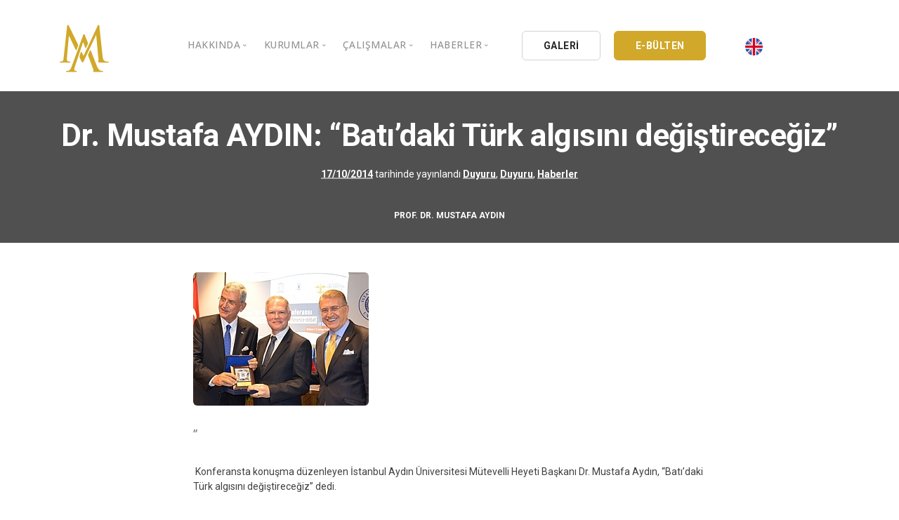

--- FILE ---
content_type: text/html; charset=UTF-8
request_url: https://mustafaaydin.com/dr-mustafa-aydin-batidaki-turk-algisini-degistirecegiz/
body_size: 10364
content:
<!doctype html>
<html lang="tr">

<head>
	<meta charset="UTF-8">
	<meta name="viewport" content="width=device-width, initial-scale=1">
	<meta name="description" content="Musta Aydın'ın resmi kişisel sitesidir.">
	<meta name="keywords" content="prof,dr,eğitimci,iaü,iaükampüs,lider,csu,bil,bil eğitim kurumları,istanbul aydın üniversitesi, trabzon, akev, euras, tssd, ufrad">
	<meta name="author" content="Mustafa Aydın">
	<link rel="profile" href="https://gmpg.org/xfn/11">
	<link href="https://mustafaaydin.com/wp-content/themes/mustafaaydin/css/bootstrap.css" rel="stylesheet" type="text/css" media="all" />
	<link href="https://mustafaaydin.com/wp-content/themes/mustafaaydin/css/stack-interface.css" rel="stylesheet" type="text/css" media="all" />
	<link href="https://mustafaaydin.com/wp-content/themes/mustafaaydin/css/socicon.css" rel="stylesheet" type="text/css" media="all" />
	<link href="https://mustafaaydin.com/wp-content/themes/mustafaaydin/css/lightbox.min.css" rel="stylesheet" type="text/css" media="all" />
	<link href="https://mustafaaydin.com/wp-content/themes/mustafaaydin/css/flickity.css" rel="stylesheet" type="text/css" media="all" />
	<link href="https://mustafaaydin.com/wp-content/themes/mustafaaydin/css/iconsmind.css" rel="stylesheet" type="text/css" media="all" />
	<link href="https://mustafaaydin.com/wp-content/themes/mustafaaydin/css/jquery.steps.css" rel="stylesheet" type="text/css" media="all" />
	<link href="https://mustafaaydin.com/wp-content/themes/mustafaaydin/css/theme.css" rel="stylesheet" type="text/css" media="all" />
	<link href="https://mustafaaydin.com/wp-content/themes/mustafaaydin/css/custom.css" rel="stylesheet" type="text/css" media="all" />
	<link href="https://mustafaaydin.com/wp-content/themes/mustafaaydin/css/font-roboto.css" rel="stylesheet" type="text/css" media="all" />
	<link href="https://fonts.googleapis.com/css?family=Open+Sans:200,300,400,400i,500,600,700%7CMerriweather:300,300i" rel="stylesheet">
	<link href="https://fonts.googleapis.com/css?family=Roboto:300,400,400i,500,700" rel="stylesheet" />
	<link href="https://fonts.googleapis.com/icon?family=Material+Icons" rel="stylesheet">
	<title>Dr. Mustafa AYDIN: &#8220;Batı’daki Türk algısını değiştireceğiz&#8221; &#8211; Prof. Dr. Mustafa Aydın</title>
<meta name='robots' content='max-image-preview:large' />
<link rel='dns-prefetch' href='//s.w.org' />
<link rel="alternate" type="application/rss+xml" title="Prof. Dr. Mustafa Aydın &raquo; beslemesi" href="https://mustafaaydin.com/feed/" />
<link rel="alternate" type="application/rss+xml" title="Prof. Dr. Mustafa Aydın &raquo; yorum beslemesi" href="https://mustafaaydin.com/comments/feed/" />
		<script type="4947a07d58976f08f363788f-text/javascript">
			window._wpemojiSettings = {"baseUrl":"https:\/\/s.w.org\/images\/core\/emoji\/13.1.0\/72x72\/","ext":".png","svgUrl":"https:\/\/s.w.org\/images\/core\/emoji\/13.1.0\/svg\/","svgExt":".svg","source":{"concatemoji":"https:\/\/mustafaaydin.com\/wp-includes\/js\/wp-emoji-release.min.js?ver=5.8.12"}};
			!function(e,a,t){var n,r,o,i=a.createElement("canvas"),p=i.getContext&&i.getContext("2d");function s(e,t){var a=String.fromCharCode;p.clearRect(0,0,i.width,i.height),p.fillText(a.apply(this,e),0,0);e=i.toDataURL();return p.clearRect(0,0,i.width,i.height),p.fillText(a.apply(this,t),0,0),e===i.toDataURL()}function c(e){var t=a.createElement("script");t.src=e,t.defer=t.type="text/javascript",a.getElementsByTagName("head")[0].appendChild(t)}for(o=Array("flag","emoji"),t.supports={everything:!0,everythingExceptFlag:!0},r=0;r<o.length;r++)t.supports[o[r]]=function(e){if(!p||!p.fillText)return!1;switch(p.textBaseline="top",p.font="600 32px Arial",e){case"flag":return s([127987,65039,8205,9895,65039],[127987,65039,8203,9895,65039])?!1:!s([55356,56826,55356,56819],[55356,56826,8203,55356,56819])&&!s([55356,57332,56128,56423,56128,56418,56128,56421,56128,56430,56128,56423,56128,56447],[55356,57332,8203,56128,56423,8203,56128,56418,8203,56128,56421,8203,56128,56430,8203,56128,56423,8203,56128,56447]);case"emoji":return!s([10084,65039,8205,55357,56613],[10084,65039,8203,55357,56613])}return!1}(o[r]),t.supports.everything=t.supports.everything&&t.supports[o[r]],"flag"!==o[r]&&(t.supports.everythingExceptFlag=t.supports.everythingExceptFlag&&t.supports[o[r]]);t.supports.everythingExceptFlag=t.supports.everythingExceptFlag&&!t.supports.flag,t.DOMReady=!1,t.readyCallback=function(){t.DOMReady=!0},t.supports.everything||(n=function(){t.readyCallback()},a.addEventListener?(a.addEventListener("DOMContentLoaded",n,!1),e.addEventListener("load",n,!1)):(e.attachEvent("onload",n),a.attachEvent("onreadystatechange",function(){"complete"===a.readyState&&t.readyCallback()})),(n=t.source||{}).concatemoji?c(n.concatemoji):n.wpemoji&&n.twemoji&&(c(n.twemoji),c(n.wpemoji)))}(window,document,window._wpemojiSettings);
		</script>
		<style>
img.wp-smiley,
img.emoji {
	display: inline !important;
	border: none !important;
	box-shadow: none !important;
	height: 1em !important;
	width: 1em !important;
	margin: 0 .07em !important;
	vertical-align: -0.1em !important;
	background: none !important;
	padding: 0 !important;
}
</style>
	<link rel='stylesheet' id='wp-block-library-css'  href='https://mustafaaydin.com/wp-includes/css/dist/block-library/style.min.css?ver=5.8.12' media='all' />
<link rel='stylesheet' id='automatic-youtube-gallery-public-css'  href='https://mustafaaydin.com/wp-content/plugins/automatic-youtube-gallery/public/assets/css/public.css?ver=1.4.0' media='all' />
<link rel='stylesheet' id='contact-form-7-css'  href='https://mustafaaydin.com/wp-content/plugins/contact-form-7/includes/css/styles.css?ver=5.3.2' media='all' />
<link rel='stylesheet' id='photoblocks-css'  href='https://mustafaaydin.com/wp-content/plugins/photoblocks-grid-gallery/public/css/photoblocks-public.css?ver=1.2.0' media='all' />
<link rel='stylesheet' id='mustafaaydin-style-css'  href='https://mustafaaydin.com/wp-content/themes/mustafaaydin/style.css?ver=1.0.0' media='all' />
<script src='https://mustafaaydin.com/wp-includes/js/jquery/jquery.min.js?ver=3.6.0' id='jquery-core-js' type="4947a07d58976f08f363788f-text/javascript"></script>
<script src='https://mustafaaydin.com/wp-includes/js/jquery/jquery-migrate.min.js?ver=3.3.2' id='jquery-migrate-js' type="4947a07d58976f08f363788f-text/javascript"></script>
<script id='automatic-youtube-gallery-public-js-extra' type="4947a07d58976f08f363788f-text/javascript">
var ayg_public = {"ajax_url":"https:\/\/mustafaaydin.com\/wp-admin\/admin-ajax.php","i18n":{"show_more":"Show More","show_less":"Show Less"},"players":[]};
var ayg_public = {"ajax_url":"https:\/\/mustafaaydin.com\/wp-admin\/admin-ajax.php","i18n":{"show_more":"Show More","show_less":"Show Less"},"players":[]};
</script>
<script src='https://mustafaaydin.com/wp-content/plugins/automatic-youtube-gallery/public/assets/js/public.js?ver=1.4.0' id='automatic-youtube-gallery-public-js' type="4947a07d58976f08f363788f-text/javascript"></script>
<script src='https://mustafaaydin.com/wp-content/plugins/photoblocks-grid-gallery/public/js/anime.min.js?ver=1.2.0' id='anime-js' type="4947a07d58976f08f363788f-text/javascript"></script>
<script src='https://mustafaaydin.com/wp-content/plugins/photoblocks-grid-gallery/public/js/packery.pkgd.js?ver=5.8.12' id='packery-js' type="4947a07d58976f08f363788f-text/javascript"></script>
<script src='https://mustafaaydin.com/wp-content/plugins/photoblocks-grid-gallery/public/js/photoblocks.public.js?ver=1.2.0' id='photoblocks-js' type="4947a07d58976f08f363788f-text/javascript"></script>
<link rel="https://api.w.org/" href="https://mustafaaydin.com/wp-json/" /><link rel="alternate" type="application/json" href="https://mustafaaydin.com/wp-json/wp/v2/posts/17010" /><link rel="EditURI" type="application/rsd+xml" title="RSD" href="https://mustafaaydin.com/xmlrpc.php?rsd" />
<link rel="wlwmanifest" type="application/wlwmanifest+xml" href="https://mustafaaydin.com/wp-includes/wlwmanifest.xml" /> 
<meta name="generator" content="WordPress 5.8.12" />
<link rel="canonical" href="https://mustafaaydin.com/dr-mustafa-aydin-batidaki-turk-algisini-degistirecegiz/" />
<link rel='shortlink' href='https://mustafaaydin.com/?p=17010' />
<link rel="alternate" type="application/json+oembed" href="https://mustafaaydin.com/wp-json/oembed/1.0/embed?url=https%3A%2F%2Fmustafaaydin.com%2Fdr-mustafa-aydin-batidaki-turk-algisini-degistirecegiz%2F" />
<link rel="alternate" type="text/xml+oembed" href="https://mustafaaydin.com/wp-json/oembed/1.0/embed?url=https%3A%2F%2Fmustafaaydin.com%2Fdr-mustafa-aydin-batidaki-turk-algisini-degistirecegiz%2F&#038;format=xml" />
<link rel="icon" href="https://mustafaaydin.com/wp-content/uploads/2020/08/cropped-logomustafaayadin-32x32.png" sizes="32x32" />
<link rel="icon" href="https://mustafaaydin.com/wp-content/uploads/2020/08/cropped-logomustafaayadin-192x192.png" sizes="192x192" />
<link rel="apple-touch-icon" href="https://mustafaaydin.com/wp-content/uploads/2020/08/cropped-logomustafaayadin-180x180.png" />
<meta name="msapplication-TileImage" content="https://mustafaaydin.com/wp-content/uploads/2020/08/cropped-logomustafaayadin-270x270.png" />
		<style id="wp-custom-css">
			.photoblocks-gallery.pb-lift.show-empty-overlay .pb-block.pb-type-image:hover, .photoblocks-gallery.pb-lift .pb-block.pb-type-image.with-text:hover {
    transform: scale(1.02) !important;
    box-shadow: #ccc 0 0 40px;
    z-index: 1000000;
}
#photoblocks-6.pb-lift.show-empty-overlay .pb-block.pb-type-image:hover, #photoblocks-6.pb-lift .pb-block.pb-type-image.with-text:hover {
    box-shadow: rgba(0, 0, 0, 0.15) 0 0 20px !important;
}
#photoblocks-6 .pb-overlay {
    background: rgba(0, 0, 0, 0.3) !important;
}
ul.tabs-content article .article__body p, article .article__body ul {
    font-size: 18px;
}
.tabs-content li {
    margin-bottom: 15px;
}
article .article__title h1 {
    margin-bottom: .29545454545455em;
    font-weight: 600;
}
h1 {
    font-weight: 600;
}

.scbl {
	overflow-y: scroll !important;
	height: 300px !important;
}
.scbl ul li {
	margin-bottom:15px;
}
.scbl a {
	color: #888;
}
.scbl a:hover {
	color: #333;
}
table.arsivtablo td {
    border: 1px solid #eee !important;
}
table.arsivtablo a {
    color: #888;
    font-weight: 400;
}
.feature.feature-1.boxed.boxed--border.bg--white h5 {
    max-height: 50px;
    overflow: hidden;
}
.imagebg:not(.image--light) .feature.bg--white a:not(.btn) {
	color: #163d30;
}
section.text-center.imagebg.gallery-im {
    padding-top: 14.42857143em;
    padding-bottom: 2.42857143em;
}
li.active .accordion__title p {
    color: #fff !important;
}
.col-md-6.switchable__text li a {
    color: #4a90e2;
    font-weight: bold;
    padding-bottom: 15px;
}
.col-md-6.switchable__text li a:hover {
    color: #d1a82a;
}
.accordion__content li {
    margin-bottom: 10px;
    padding-left: 35px;
}
.accordion__title p {
    font-weight: 600 !important;
}		</style>
			<!-- Global site tag (gtag.js) - Google Analytics -->
	<script async src="https://www.googletagmanager.com/gtag/js?id=UA-192958260-2" type="4947a07d58976f08f363788f-text/javascript"></script>
	<script type="4947a07d58976f08f363788f-text/javascript">
		window.dataLayer = window.dataLayer || [];

		function gtag() {
			dataLayer.push(arguments);
		}
		gtag('js', new Date());

		gtag('config', 'UA-192958260-2');
	</script>

</head>

<body class="post-template-default single single-post postid-17010 single-format-standard td-standard-pack no-sidebar">
		<a id="mustafaaydin"></a>
	<!-- Nav -->
	<div class="nav-container ">
		<div class="bar bar--sm visible-xs ">
			<div class="container">
				<div class="row">
					<div class="col-3 col-md-2">
						<a href="https://mustafaaydin.com">
							<img class="logo logo-dark" alt="logo" src="https://mustafaaydin.com/wp-content/themes/mustafaaydin/img/logomustafaayadin.svg" />
							<img class="logo logo-light" alt="logo" src="https://mustafaaydin.com/wp-content/themes/mustafaaydin/img/logomustafaayadin.svg" />
						</a>
					</div>
					<div class="col-9 col-md-10 text-right">
						<a href="#" class="hamburger-toggle" data-toggle-class="#menu1;hidden-xs">
							<i class="icon icon--sm stack-interface stack-menu"></i>
						</a>
					</div>
				</div>
			</div>
		</div>
		<nav id="menu1" class="bar bar--sm bar-1 hidden-xs bg--light">
			<div class="container">
				<div class="row">
				<div class="col-lg-1 col-md-2 hidden-xs">
						<div class="bar__module">
							<a href="https://mustafaaydin.com">
								<img class="logo logo-dark" alt="logo" src="https://mustafaaydin.com/wp-content/themes/mustafaaydin/img/logomustafaayadin.svg" />
								<img class="logo logo-light" alt="logo" src="https://mustafaaydin.com/wp-content/themes/mustafaaydin/img/logomustafaayadin.svg" />
							</a>
						</div>
					</div>
					<div class="col-lg-11 col-md-10 text-center text-right text-left-xs text-left-sm  mt-lg-3 mt-md-1">
						<div class="bar__module">
							<ul class="menu-horizontal text-left">
								<li class="dropdown">
									<span class="dropdown__trigger">HAKKINDA</span>
									<div class="dropdown__container">
										<div class="container">
											<div class="row">
												<div class="dropdown__content col-lg-3 col-md-4">
													<ul class="menu-vertical">
														<li><a href="https://mustafaaydin.com/hakkinda/">Özgeçmiş</a></li>
														<li class="separate"><a href="https://mustafaaydin.com/galeri/">Galeri</a></li>
														<li><a href="https://mustafaaydin.com/video-galeri/">Video Galeri</a></li>
														<li class="separate"><a href="https://mustafaaydin.com/oduller/">Ödüller</a></li>
														<li><a href="https://mustafaaydin.com/stk/">Sivil Toplum Kuruluşları</a></li>
														<li><a href="https://mustafaaydin.com/iletisim/">İletişim</a></li>
													</ul>
												</div>
											</div>
										</div>
									</div>
								</li>
								<!--li class="dropdown">
														<span class="dropdown__trigger">BİL HOLDİNG</span>
															<div class="dropdown__container">
																<div class="container">
																	<div class="row">
																		<div class="col-md-12 dropdown__content dropdown__content--lg">
																			<div class="pos-absolute col-lg-5 imagebg hidden-sm hidden-xs">
																					<div class="background-image-holder">
																							<img alt="background" src="https://mustafaaydin.com/wp-content/themes/mustafaaydin/img/bilholding.png" />
																					</div>
																			</div>
																			<div class="row justify-content-end">
																					<div class="col-lg-4 col-md-8">
																						<h3>BİL HOLDİNG A.Ş.</h3>
																						<p style="font-size:13px;">
																							1994 yılında çekirdeğini kardeşleri Nöroşirürjiyen Prof. Dr. İsmail Hakkı AYDIN, K.B.B. Uzmanı Op. Dr. Ömer AYDIN, Sosyal Bilimci Prof. Dr. İbrahim AYDIN, İletişimci ve Yapımcı Süleyman AYDIN’ın yanı sıra evrenselliğin erdemini ve bilimsel eğitimi önemseyen <b>30’u aşkın akademisyen ve iş adamı</b>nın birlikteliğiyle iş dünyasına atıldı.
																							<br /><br />
																							<b>Dr. Mustafa AYDIN</b>; güçlü, dinamik, yenilikçi ve üretken yönetimi; çağdaş bilginin ve aklın egemenliğine inanan felsefesi, bilimsel ve teknolojik çalışmaları, profesyonel kadrosu ve uluslararası Kalite Güvence Sistemi ISO 9001 ile başlayan hizmet yolculuğuna hayata geçirdiği kuruluşlarla devam etmiştir.
																						</p>
																					</div>
																					<div class="col-lg-3 col-md-4">
																							<ul class="menu-vertical">
																									<li>
																											<a href="https://mustafaaydin.com/bil-holding/">
																													BİL Kültür ve Eğitim A.Ş.
																											</a>
																									</li>
																									<li class="separate">
																											<a href="https://mustafaaydin.com/bil-holding/">
																													BİL BİLİŞİM A.Ş.
																											</a>
																									</li>
																									<li class="separate">
																											<a href="https://mustafaaydin.com/bil-holding/">
																													BİL DATA LTD. ŞTİ.
																											</a>
																									</li>
																									<li class="separate">
																											<a href="https://mustafaaydin.com/bil-holding/">
																													BİL YAYINCILIK A.Ş.
																											</a>
																									</li>
																									<li class="separate">
																											<a href="https://mustafaaydin.com/bil-holding/">
																													BİL AYDIN YAYINCILIK LTD. ŞTİ.
																											</a>
																									</li>
																									<li class="separate">
																											<a href="https://mustafaaydin.com/bil-holding/">
																													BİL DERAJANS REKLAM
																											</a>
																									</li>
																									<li class="separate">
																											<a href="https://mustafaaydin.com/bil-holding/">
																													EK-BİL MATBAACILIK A.Ş.
																											</a>
																									</li>
																									<li class="separate">
																											<a href="https://mustafaaydin.com/bil-holding/">
																													BİL FORM MATBAACILIK LTD.ŞTİ.
																											</a>
																									</li>
																									<li class="separate">
																											<a href="https://mustafaaydin.com/bil-holding/">
																													BİL LOJİSTİK LTD.ŞTİ.
																											</a>
																									</li>
																							</ul>
																					</div>
																			</div>
																			</div>
																	</div>
																</div>
															</div>
													</li-->


								<li class="dropdown">
									<span class="dropdown__trigger">KURUMLAR</span>
									<div class="dropdown__container">
										<div class="container">
											<div class="row">
												<div class="dropdown__content col-lg-3 col-md-4">
													<ul class="menu-vertical">
														<li><a href="/iau/">İstanbul Aydın Üniversitesi</a></li>
														<li><a href="/kau/">Kıbrıs Aydın Üniversitesi</a></li>
														<li><a href="/bil-ek/">BİL Eğitim Kurumları</a></li>
														<li><a href="https://mustafaaydin.com/bil-holding/">BİL Holding</a></li>
													</ul>
												</div>
											</div>
										</div>
									</div>
								</li>



								<li class="dropdown">
									<span class="dropdown__trigger">ÇALIŞMALAR</span>
									<div class="dropdown__container">
										<div class="container">
											<div class="row">
												<div class="dropdown__content col-lg-2 col-md-4">
													<ul class="menu-vertical">
														<li><a href="https://mustafaaydin.com/yayinlar/">Kitaplar</a></li>
														<li><a href="https://mustafaaydin.com/kose-yazilari/">Köşe Yazıları</a></li>
														<li><a href="https://mustafaaydin.com/makaleler/">Makaleler</a></li>
														<li><a href="https://mustafaaydin.com/basindan/">Basın Arşivi</a></li>
														<li><a href="https://mustafaaydin.com/kataloglar/">Kataloglar</a></li>
														<li><a href="https://mustafaaydin.com/kongre-sempozyum-ve-panel/">Bildiriler</a></li>
													</ul>
												</div>
											</div>
										</div>
									</div>
								</li>

								<li class="dropdown">
									<span class="dropdown__trigger">HABERLER</span>
									<div class="dropdown__container">
										<div class="container">
											<div class="row">
												<div class="dropdown__content col-lg-3 col-md-4">
													<ul class="menu-vertical">
														<li><a href="https://mustafaaydin.com/aydin-dusunce-platformu/">Aydın Düşünce Platformu</a></li>
														<li><a href="https://mustafaaydin.com/bati-platformu/">Batı Platformu</a></li>
														<li><a href="https://mustafaaydin.com/deik/">DEİK / EEİK</a></li>
														<li><a href="https://mustafaaydin.com/euras/">EURAS</a></li>
														<li><a href="https://mustafaaydin.com/istanbul-aydin-univertesi/">İstanbul Aydın Üniversitesi</a></li>
														<li><a href="https://mustafaaydin.com/bil-okullari/">BİL Okulları</a></li>
														<li><a href="https://mustafaaydin.com/k-cekmece-kent-konseyi/">K.Çekmece Kent Konseyi</a></li>
														<li><a href="https://mustafaaydin.com/tssd/">TSSD</a></li>
														<li><a href="https://mustafaaydin.com/hib/">HİB</a></li>
														<li><a href="https://mustafaaydin.com/kibris-aydin-universitesi/">Kıbrıs Aydın Üniversitesi</a></li>
														<li><a href="https://mustafaaydin.com/ufrad/">UFRAD</a></li>
													</ul>
												</div>
											</div>
										</div>
									</div>
								</li>
							</ul>
						</div>
						<div class="bar__module" style=" text-align:left !important;">
							<a class="btn btn--sm type--uppercase" href="https://mustafaaydin.com/galeri/">
								<span class="btn__text">
									GALERİ
								</span>
							</a>
							<a class="btn btn--sm btn--ma type--uppercase" href="https://mustafaaydin.com/e-bulten/">
								<span class="btn__text">
									E-BÜLTEN
								</span>
							</a>
							<a class="btn btn--xs type--uppercase" href="https://en.mustafaaydin.com/" style="border:none;">
								<span class="btn__text">
									<img src="https://mustafaaydin.com/wp-content/themes/mustafaaydin/img/english.png" width="25px" height="25px" alt="İngilizce" />
								</span>
							</a>
						</div>
<!--
						<div class="bar__module">
							<a class="btn btn--sm type--uppercase" href="https://mustafaaydin.com/galeri/">
								<span class="btn__text">
									GALERİ
								</span>
							</a>
							<a class="btn btn--sm btn--ma type--uppercase" href="https://mustafaaydin.com/e-bulten/">
								<span class="btn__text">
									E-BÜLTEN
								</span>
							</a>
						</div>
							-->
					</div>
				</div>
			</div>
		</nav>
	</div>
	<main id="primary" class="site-main">

		
<article id="post-17010" class="post-17010 post type-post status-publish format-standard has-post-thumbnail hentry category-uncategorized category-duyuru category-haberler">
	<header class="entry-header">
		<div class="imagebg text-center height-30 imagebg parallax" data-overlay="8">
				<div class="container pos-vertical-center">
						<div class="row">
								<div class="col-md-12">
										<div class="article__title">
											<h1>Dr. Mustafa AYDIN: &#8220;Batı’daki Türk algısını değiştireceğiz&#8221;</h1>										 <span><span class="posted-on"><a href="https://mustafaaydin.com/dr-mustafa-aydin-batidaki-turk-algisini-degistirecegiz/" rel="bookmark"><time class="entry-date published" datetime="2014-10-17T15:56:00+03:00">17/10/2014</time><time class="updated" datetime="2023-10-26T15:58:09+03:00">26/10/2023</time></a> tarihinde yayınlandı</span></span>
										 										 <span><a href="https://mustafaaydin.com/uncategorized/" rel="category tag">Duyuru</a>, <a href="https://mustafaaydin.com/duyuru/" rel="category tag">Duyuru</a>, <a href="https://mustafaaydin.com/haberler/" rel="category tag">Haberler</a></span> </div>
								</div>
						</div>
				</div>
				<div class="pos-absolute pos-bottom col-12 text-center">
						<div class="article__author">
								<h6>PROF. DR. MUSTAFA AYDIN</h6>
						</div>
				</div>
		</div>
	</header><!-- .entry-header -->


			<div class="container mt-5 mb-5">
					<div class="row justify-content-center">
							<div class="col-md-10 col-lg-8">
									<div class="article__body">
										 <img alt="https://mustafaaydin.com/wp-content/uploads/2023/10/ABTRALGISI.jpg" src="https://mustafaaydin.com/wp-content/uploads/2023/10/ABTRALGISI.jpg">
		<p>&#8221;</p>
<div align="" justify""=""><font face="" arial,="" helvetica,="" sans-serif""="" size="" 2""="">&nbsp;Konferansta konuşma düzenleyen İstanbul Aydın Üniversitesi Mütevelli Heyeti Başkanı Dr. Mustafa Aydın, “Batı’daki Türk algısını değiştireceğiz” dedi.</font></p>
<p><font face="" arial,="" helvetica,="" sans-serif""="" size="" 2""="">Brüksel’de düzenlenen konferansa AB Bakanı ve Başmüzakereci Volkan Bozkır da katılarak açılış konuşmasını yaptı. Bozkır, “Türkiye çok önemli bir dönem geçiriyor. Bu dönem Türkiye&#8217;nin Avrupa Birliğine, Avrupa Birliği&#8217;nin de Türkiye&#8217;ye en fazla ihtiyacı olduğu dönem. O nedenle bugünkü toplantının konusunun bizim yapmak istediklerimizle çok örtüştüğünü biliyorum. Böyle çalışmaların Türkiye&#8217;nin yeni imajını anlatmak, AB&#8217;nin Türkiye&#8217;de zedelenmiş imajı ve AB&#8217;de de Türkiye&#8217;ye bakış açısından zedelenmiş imajı düzeltmek için çok yararlı olacağını düşünüyorum&#8221;&#8221; şeklinde konuştu.</font></p>
<p><font face="" arial,="" helvetica,="" sans-serif""="" size="" 2""="">Konferansta Türkiye Avrupa Birliği Büyükelçisi Selim Yenel, İAÜ Mütevelli Heyeti Başkanı Dr.Mustafa Aydın, UNESCO Kültürel Diplomasi Kürsü Başkanı, Batı Araştırmaları Merkezi Müdürü Dr. Selin Şenocak, AB Milletvekili ve Türkiye-AB Karma Parlamento Komisyonu üyesi M.Hugues Bayet ile Le Monde/ Liberation Genel Yayın Yönetmeni M. Marc Semo konuşma yaptı. Katılımcıların konuşmaları ardından konferans soru-cevap şeklinde devam etti.</font></p>
<p><font face="" arial,="" helvetica,="" sans-serif""="" size="" 2""="">İlki Fransa&#8217;da Sorbonne&#8217;da gerçekleşen konferansın Brüksel ayağının ardından açıklamalarda bulunan İAÜ Mütevelli Heyeti Başkanı Dr. Mustafa Aydın konferansların Almanya, Madrid, Viyana, Roma ve Londra&#8217;da da devam edeceğini belirtti ve &#8220;&#8221;Avrupa maalesef bizi tanımıyor veya tanımak istemiyor. Kafalarında oluşmuş önyargılarla yaklaşıyorlar. Belki bizim tarafımızda da eksikler vardır, bizim de Avrupalıya zaman zaman önyargıyla yaklaştığımız durumlar oluyor. Ama Avrupalının önyargılısı çok daha fazla, bir kısım olumsuzlukları anında Türkiye&#8217;ye mal edebiliyorlar&#8221;&#8221; şeklinde konuştu.</font></p>
<p><font face="" arial,="" helvetica,="" sans-serif""="" size="" 2""="">Üniversitelerin kendi toplumu ve toprağı ile bütünleşmeleri gerektiğine değinen Aydın, &#8220;&#8221;İAÜ olarak bir Batı Araştırmaları Merkezi kurduk. Bu merkezin temel amacı hem Batı&#8217;nın bu yanlış görüsüne açıklık getirmek, hem bizim tarafımızdan önyargıları kırarak, gerçeklerden hareket ederek doğruları yakalamak. Dolayısıyla bu konferansların temel amacı üniversitelerin öncülüğünde, o ülkelerdeki bizim Daimi Temsilciliklerimizle, Büyükelçiliklerimizle ve o ülkelerdeki üniversitelerle işbirliği içerisinde gerçeklerle, özellikle de Avrupalıların yüzleşmesini sağlamak&#8221;&#8221; ifadesinde bulundu.</font></p>
<p><font face="" arial,="" helvetica,="" sans-serif""="" size="" 2""="">Programını değiştirerek konferansa katılan AB Bakanı ve Başmüzakereci Volkan Bozkır&#8217;a teşekkür eden Dr. Mustafa Aydın &#8220;&#8221;Kapanış konuşmamda da belirttiğim gibi bu topyekun çalışmamız gereken bir mesele; basın mensuplarımız, burada yaşayan vatandaşlarımız, Avrupa&#8217;da &#8216;Türkiye&#8217;nin dostuyum&#8217; diyen Avrupalılarımız, üniversiteler değişik platformlarda elbirliği ile bu gerçekleri haykırırsak sonuca ulaşacağımıza inanıyorum&#8221;&#8221; diye konuştu. </font></p>
</div>
<p>&#8220;</p>
	</div>
</div>
</div>
</div>

</article><!-- #post-17010 -->

	</main><!-- #main -->



<!-- Twitter -->
<section class="switchable imagebg" data-overlay="8" id="twitter">
    <div class="background-image-holder"> <img alt="background" src="https://mustafaaydin.com/wp-content/themes/mustafaaydin/img/twittermustafaaydin.webp"> </div>
    <div class="container">
        <div class="row justify-content-between">
            <div class="col-md-6 col-lg-5">
                <div class="switchable__text">
                    <h2>Twitter'da takip edin<br></h2>
                    <p class="lead">Haberler, güncellemeler ve bilgilendirmeler için takip edin.<br></p>
                    <a class="btn btn--icon bg--twitter" href="https://twitter.com/drmaydin" target="_self"> <span class="btn__text">
                           <svg xmlns="http://www.w3.org/2000/svg" width="13" height="13" fill="currentColor" class="bi bi-twitter-x" viewBox="0 0 16 16">
  <path d="M12.6.75h2.454l-5.36 6.142L16 15.25h-4.937l-3.867-5.07-4.425 5.07H.316l5.733-6.57L0 .75h5.063l3.495 4.633L12.601.75Zm-.86 13.028h1.36L4.323 2.145H2.865z"/>
</svg>
                            TWİTTER'DA @DRMAYDIN</span> </a>
                </div>
            </div>
            <div class="col-md-6">
            </div>
        </div>
    </div>
</section>

<!-- Branding -->
<section>
    <div class="container">
        <div class="row">
            <div class="col">
         
              <div class="slider slider--inline-arrows slider--arrows-hover text-center" data-arrows="true">
                  <ul class="slides row col-12">
                    <li class="col-2"> <img alt="Image" class="image--md" src="https://mustafaaydin.com/wp-content/themes/mustafaaydin/img/logo/bil_koleji.webp"> </li>
                    <li class="col-2"> <img alt="Image" class="image--md" src="https://mustafaaydin.com/wp-content/themes/mustafaaydin/img/logo/bil_okulu.webp"> </li>
                    <li class="col-2"> <img alt="Image" class="image--md" src="https://mustafaaydin.com/wp-content/themes/mustafaaydin/img/logo/deik-logo.webp"> </li>
                    <li class="col-2"> <img alt="Image" class="image--md" src="https://mustafaaydin.com/wp-content/themes/mustafaaydin/img/logo/iauplogo1.png"> </li>
                    <li class="col-2"> <img alt="Image" class="image--md" src="https://mustafaaydin.com/wp-content/themes/mustafaaydin/img/logo/unimed1.png"> </li>
                    <li class="col-2"> <img alt="Image" class="image--md" src="https://mustafaaydin.com/wp-content/themes/mustafaaydin/img/logo/22.webp"> </li>
                    <li class="col-2"> <img alt="Image" class="image--md" src="https://mustafaaydin.com/wp-content/themes/mustafaaydin/img/logo/14.webp"> </li>
                    <li class="col-2"> <img alt="Image" class="image--md" src="https://mustafaaydin.com/wp-content/themes/mustafaaydin/img/logo/tssd.webp"> </li>
                    <li class="col-2"> <img alt="Image" class="image--md" src="https://mustafaaydin.com/wp-content/themes/mustafaaydin/img/logo/13.webp"> </li>
                    <li class="col-2"> <img alt="Image" class="image--md" src="https://mustafaaydin.com/wp-content/themes/mustafaaydin/img/logo/12.webp"> </li>
                    <li class="col-2"> <img alt="Image" class="image--md" src="https://mustafaaydin.com/wp-content/themes/mustafaaydin/img/logo/11.webp"> </li>
                    <li class="col-2"> <img alt="Image" class="image--md" src="https://mustafaaydin.com/wp-content/themes/mustafaaydin/img/logo/10.webp"> </li>
                    <li class="col-2"> <img alt="Image" class="image--md" src="https://mustafaaydin.com/wp-content/themes/mustafaaydin/img/logo/9.webp"> </li>
                    <li class="col-2"> <img alt="Image" class="image--md" src="https://mustafaaydin.com/wp-content/themes/mustafaaydin/img/logo/8.webp"> </li>
                    <li class="col-2"> <img alt="Image" class="image--md" src="https://mustafaaydin.com/wp-content/themes/mustafaaydin/img/logo/7.webp"> </li>
                    <li class="col-2"> <img alt="Image" class="image--md" src="https://mustafaaydin.com/wp-content/themes/mustafaaydin/img/logo/mavLogo.png"> </li>
                    <li class="col-2"> <img alt="Image" class="image--md" src="https://mustafaaydin.com/wp-content/themes/mustafaaydin/img/logo/caulogo1.png"> </li>
                  </ul>
              </div>
            </div>
        </div>
    </div>
</section>

<!-- Instagram -->
<section class="text-center space--xs bg--primary" id="instagram">
    <div class="container">
        <div class="row">
            <div class="col-md-12">
                <div class="heading-block text--white">
                    <h2>Instagram'da takip edin</h2>
                </div>
                <div class="instafeed" data-amount="6" data-grid="6" data-user-name="@profmustafaaydin" data-client-id="clientid"></div>
                <a class="btn btn--icon bg--instagram type--uppercase" href="https://www.instagram.com/profmustafaaydin/" target="_self"> <span class="btn__text">
                        <i class="socicon socicon-instagram"></i>
                        TAKİP ET @profmustafaaydin</span> </a>
            </div>
        </div>
    </div>
</section>


</div>


<!-- Footer -->
<footer class="space--xs footer-2 bg--secondary">
    <div class="container">
        <div class="row hidden-xs">
            <div class="col-sm-6 col-md-3 col-xs-6">
                <h6 class="type--uppercase">HAKKINDA</h6>
                <ul class="list--hover">
                    <li><a href="https://mustafaaydin.com/hakkinda/">Özgeçmiş</a></li>
                    <li><a href="https://mustafaaydin.com/galeri/">Galeri</a></li>
                    <li><a href="https://mustafaaydin.com/video-galeri/">Video Galeri</a></li>
                    <li><a href="https://mustafaaydin.com/oduller/">Ödüller</a></li>
                    <li><a href="https://mustafaaydin.com/stk/">Sivil Toplum Kuruluşları</a></li>
                </ul>
            </div>
            <div class="col-sm-6 col-md-3 col-xs-6">
                <h6 class="type--uppercase">Çalışmalar</h6>
                <ul class="list--hover">
                    <li><a href="https://mustafaaydin.com/yayinlar/">Kitaplar</a></li>
                    <li><a href="https://mustafaaydin.com/yayinlar/">Köşe Yazıları</a></li>
                    <li><a href="https://mustafaaydin.com/makaleler/">Makaleler</a></li>
                    <li><a href="https://mustafaaydin.com/basindan/">Basın Arşivi</a></li>
                    <li><a href="https://mustafaaydin.com/kataloglar/">Kataloglar</a></li>
                    <li>
                        <a href="#"> </a>
                    </li>
                </ul>
            </div>
            <div class="col-sm-6 col-md-3 col-xs-6">
                <h6 class="type--uppercase">Haberler</h6>
                <ul class="list--hover">
                    <li><a href="https://mustafaaydin.com/aydin-dusunce-platformu/">Aydın Düşünce Platformu</a></li>
                    <li><a href="https://mustafaaydin.com/bati-platformu/">Batı Platformu</a></li>
                    <li><a href="https://mustafaaydin.com/deik/">DEİK / EEİK</a></li>
                    <li><a href="https://mustafaaydin.com/euras/">EURAS</a></li>
                    <li><a href="https://mustafaaydin.com/istanbul-aydin-univertesi/">İstanbul Aydın Üniversitesi</a></li>
                    <li><a href="https://mustafaaydin.com/bil-okullari/">BİL Okulları</a></li>
                    <li><a href="https://mustafaaydin.com/k-cekmece-kent-konseyi/">K.Çekmece Kent Konseyi</a></li>
                    <li><a href="https://mustafaaydin.com/tssd/">TSSD</a></li>
                    <li><a href="https://mustafaaydin.com/hib/">HİB</a></li>
                    <li><a href="https://mustafaaydin.com/kibris-aydin-universitesi/">Kıbrıs Aydın Üniversitesi</a></li>
                    <li><a href="https://mustafaaydin.com/ufrad/">UFRAD</a></li>
                </ul>
            </div>
            <div class="col-sm-6 col-md-3 col-xs-6">
                <h6 class="type--uppercase">BİL HOLDİNG</h6>
                <ul class="list--hover">
                    <li><a href="https://mustafaaydin.com/bil-holding/">BİL Kültür ve Eğitim A.Ş.</a></li>
                    <li><a href="https://mustafaaydin.com/bil-holding/">BİL BİLİŞİM A.Ş.</a></li>
                    <li><a href="https://mustafaaydin.com/bil-holding/">BİL DATA LTD. ŞTİ.</a></li>
                    <li><a href="https://mustafaaydin.com/bil-holding/">BİL YAYINCILIK A.Ş.</a></li>
                    <li><a href="https://mustafaaydin.com/bil-holding/">BİL AYDIN YAYINCILIK LTD. ŞTİ.</a></li>
                    <li><a href="https://mustafaaydin.com/bil-holding/">BİL DERAJANS REKLAM</a></li>
                    <li><a href="https://mustafaaydin.com/bil-holding/">EK-BİL MATBAACILIK A.Ş.</a></li>
                    <li><a href="https://mustafaaydin.com/bil-holding/">BİL FORM MATBAACILIK LTD.ŞTİ.</a></li>
                    <li><a href="https://mustafaaydin.com/bil-holding/">BİL LOJİSTİK LTD.ŞTİ.</a></li>
                </ul>
            </div>
        </div>
        <div class="row">
            <div class="col-sm-6"> <span class="type--fine-print">© <span class="update-year">2020</span> Prof. Dr. Mustafa Aydın Resmi İnternet Sitesi.</span> <a class="type--fine-print" href="#">Gizlilik Politikası</a> </div>
            <div class="col-sm-6 text-right text-left-xs">
                <ul class="social-list list-inline list--hover">
                    <li><a href="https://twitter.com/drmaydin"><svg xmlns="http://www.w3.org/2000/svg" width="16" height="16" fill="currentColor" class="bi bi-twitter-x" viewBox="0 0 16 16">
  <path d="M12.6.75h2.454l-5.36 6.142L16 15.25h-4.937l-3.867-5.07-4.425 5.07H.316l5.733-6.57L0 .75h5.063l3.495 4.633L12.601.75Zm-.86 13.028h1.36L4.323 2.145H2.865z"/>
</svg></a></li>
                    <li><a href="https://www.facebook.com/Prof.MustafaAydin/"><i class="socicon socicon-facebook icon icon--xs"></i></a></li>
                    <li><a href="https://www.instagram.com/profmustafaaydin/"><i class="socicon socicon-instagram icon icon--xs"></i></a></li>
                    <li><a href="https://www.linkedin.com/in/prof-dr-mustafa-aydin-4b678090/"><svg xmlns="http://www.w3.org/2000/svg" width="16" height="16" fill="currentColor" class="bi bi-linkedin" viewBox="0 0 16 16">
  <path d="M0 1.146C0 .513.526 0 1.175 0h13.65C15.474 0 16 .513 16 1.146v13.708c0 .633-.526 1.146-1.175 1.146H1.175C.526 16 0 15.487 0 14.854zm4.943 12.248V6.169H2.542v7.225zm-1.2-8.212c.837 0 1.358-.554 1.358-1.248-.015-.709-.52-1.248-1.342-1.248S2.4 3.226 2.4 3.934c0 .694.521 1.248 1.327 1.248zm4.908 8.212V9.359c0-.216.016-.432.08-.586.173-.431.568-.878 1.232-.878.869 0 1.216.662 1.216 1.634v3.865h2.401V9.25c0-2.22-1.184-3.252-2.764-3.252-1.274 0-1.845.7-2.165 1.193v.025h-.016l.016-.025V6.169h-2.4c.03.678 0 7.225 0 7.225z"/>
</svg></a></li>

                </ul>
            </div>
        </div>
    </div>
</footer>

<!--<div class="loader"></div>-->

<!-- Yukarı çık -->
<a class="back-to-top inner-link" href="#mustafaaydin" data-scroll-class="100vh:active">
    <i class="stack-interface stack-up-open-big"></i>
</a>


<script src="https://code.jquery.com/jquery-3.2.1.slim.min.js" integrity="sha384-KJ3o2DKtIkvYIK3UENzmM7KCkRr/rE9/Qpg6aAZGJwFDMVNA/GpGFF93hXpG5KkN" crossorigin="anonymous" type="4947a07d58976f08f363788f-text/javascript"></script>
<script src="https://cdnjs.cloudflare.com/ajax/libs/popper.js/1.12.9/umd/popper.min.js" integrity="sha384-ApNbgh9B+Y1QKtv3Rn7W3mgPxhU9K/ScQsAP7hUibX39j7fakFPskvXusvfa0b4Q" crossorigin="anonymous" type="4947a07d58976f08f363788f-text/javascript"></script>
<script src="https://maxcdn.bootstrapcdn.com/bootstrap/4.0.0/js/bootstrap.min.js" integrity="sha384-JZR6Spejh4U02d8jOt6vLEHfe/JQGiRRSQQxSfFWpi1MquVdAyjUar5+76PVCmYl" crossorigin="anonymous" type="4947a07d58976f08f363788f-text/javascript"></script>

<!-- Kütüphaneler -->

<script src="https://mustafaaydin.com/wp-content/themes/mustafaaydin/js/flickity.min.js" type="4947a07d58976f08f363788f-text/javascript"></script>
<script src="https://mustafaaydin.com/wp-content/themes/mustafaaydin/js/easypiechart.min.js" type="4947a07d58976f08f363788f-text/javascript"></script>
<script src="https://mustafaaydin.com/wp-content/themes/mustafaaydin/js/parallax.js" type="4947a07d58976f08f363788f-text/javascript"></script>
<script src="https://mustafaaydin.com/wp-content/themes/mustafaaydin/js/typed.min.js" type="4947a07d58976f08f363788f-text/javascript"></script>
<script src="https://mustafaaydin.com/wp-content/themes/mustafaaydin/js/datepicker.js" type="4947a07d58976f08f363788f-text/javascript"></script>
<script src="https://mustafaaydin.com/wp-content/themes/mustafaaydin/js/isotope.min.js" type="4947a07d58976f08f363788f-text/javascript"></script>
<script src="https://mustafaaydin.com/wp-content/themes/mustafaaydin/js/lightbox.min.js" type="4947a07d58976f08f363788f-text/javascript"></script>
<script src="https://mustafaaydin.com/wp-content/themes/mustafaaydin/js/granim.min.js" type="4947a07d58976f08f363788f-text/javascript"></script>
<script src="https://mustafaaydin.com/wp-content/themes/mustafaaydin/js/jquery.steps.min.js" type="4947a07d58976f08f363788f-text/javascript"></script>
<script src="https://mustafaaydin.com/wp-content/themes/mustafaaydin/js/countdown.min.js" type="4947a07d58976f08f363788f-text/javascript"></script>
<script src="https://mustafaaydin.com/wp-content/themes/mustafaaydin/js/spectragram.min.js" type="4947a07d58976f08f363788f-text/javascript"></script>
<script src="https://mustafaaydin.com/wp-content/themes/mustafaaydin/js/smooth-scroll.min.js" type="4947a07d58976f08f363788f-text/javascript"></script>
<script src="https://mustafaaydin.com/wp-content/themes/mustafaaydin/js/scripts.js" type="4947a07d58976f08f363788f-text/javascript"></script>
<script id='contact-form-7-js-extra' type="4947a07d58976f08f363788f-text/javascript">
var wpcf7 = {"apiSettings":{"root":"https:\/\/mustafaaydin.com\/wp-json\/contact-form-7\/v1","namespace":"contact-form-7\/v1"}};
</script>
<script src='https://mustafaaydin.com/wp-content/plugins/contact-form-7/includes/js/scripts.js?ver=5.3.2' id='contact-form-7-js' type="4947a07d58976f08f363788f-text/javascript"></script>
<script src='https://mustafaaydin.com/wp-content/themes/mustafaaydin/js/navigation.js?ver=1.0.0' id='mustafaaydin-navigation-js' type="4947a07d58976f08f363788f-text/javascript"></script>
<script src='https://mustafaaydin.com/wp-includes/js/wp-embed.min.js?ver=5.8.12' id='wp-embed-js' type="4947a07d58976f08f363788f-text/javascript"></script>

<script src="/cdn-cgi/scripts/7d0fa10a/cloudflare-static/rocket-loader.min.js" data-cf-settings="4947a07d58976f08f363788f-|49" defer></script><script defer src="https://static.cloudflareinsights.com/beacon.min.js/vcd15cbe7772f49c399c6a5babf22c1241717689176015" integrity="sha512-ZpsOmlRQV6y907TI0dKBHq9Md29nnaEIPlkf84rnaERnq6zvWvPUqr2ft8M1aS28oN72PdrCzSjY4U6VaAw1EQ==" data-cf-beacon='{"version":"2024.11.0","token":"5ca3ed7d2e8947ccab7a2a4abafa13f5","r":1,"server_timing":{"name":{"cfCacheStatus":true,"cfEdge":true,"cfExtPri":true,"cfL4":true,"cfOrigin":true,"cfSpeedBrain":true},"location_startswith":null}}' crossorigin="anonymous"></script>
</body>

</html>

--- FILE ---
content_type: application/javascript
request_url: https://mustafaaydin.com/wp-content/themes/mustafaaydin/js/parallax.js
body_size: 848
content:
function mr_parallax(){"use strict";function a(a){for(var b=0;b<a.length;b++)if("undefined"!=typeof document.body.style[a[b]])return a[b];return null}function b(){var a,b=0;return f()?(b=jQuery(".viu").find("nav:first").outerHeight(!0),a=jQuery(".viu").find("nav:first").css("position"),("absolute"===a||"fixed"===a)&&(b=0)):b=jQuery(document).find("nav:first").outerHeight(!0),Math.floor(b)}function c(){return/Android/i.test(navigator.userAgent||navigator.vendor||window.opera)?screen.height*window.devicePixelRatio:/iPad|iPhone|iPod/i.test(navigator.userAgent||navigator.vendor||window.opera)?0===window.orientation&&screen.height>screen.width?screen.height:screen.width:Math.max(document.documentElement.clientHeight,window.innerHeight||0)}function d(){p===!1&&(p=!0,h(q.mr_parallaxBackground))}function e(a){var b={};return a&&"[object Function]"===b.toString.call(a)}function f(){return"undefined"==typeof window.mr_variant?!1:!0}var g,h=window.requestAnimationFrame||window.mozRequestAnimationFrame||window.webkitRequestAnimationFrame||window.msRequestAnimationFrame,i=["transform","msTransform","webkitTransform","mozTransform","oTransform"],j=a(i),k="translate3d(0,",l="px,0)",m=c(),n=0,o=window,p=(f(),!1),q=this;jQuery(document).ready(function(){q.documentReady()}),jQuery(window).on("load",function(){q.windowLoad()}),this.documentReady=function(a){return m=c(),jQuery("body").hasClass("parallax-2d")&&(k="translate(0,",l="px)"),h&&(q.profileParallaxElements(),q.setupParallax()),e(a)?void a():void 0},this.windowLoad=function(){m=c(),n=b(),window.mr_parallax.profileParallaxElements()},this.setupParallax=function(){f()&&(o=jQuery(".viu").get(0)),"undefined"!=typeof o&&(("undefined"==typeof window.mr||f())&&(o.onscroll=d),window.addEventListener("resize",function(){m=c(),n=b(),q.profileParallaxElements(),q.mr_parallaxBackground()},!1),window.addEventListener("orientationchange",function(){},!1),q.mr_parallaxBackground())},this.profileParallaxElements=function(){var a;g=[],m=c(),n=b();var d=".parallax > .background-image-holder, .parallax ul.slides > li > .background-image-holder, .parallax ul.slides .owl-item > li > .background-image-holder";f()&&(d=".viu .parallax > .background-image-holder, .viu .parallax ul.slides > li > .background-image-holder, .parallax ul.slides .owl-item > li > .background-image-holder"),a=jQuery(d),/Android|iPad|iPhone|iPod/i.test(navigator.userAgent||navigator.vendor||window.opera)&&(a=a.not(".parallax-disable-mobile .background-image-holder, body.parallax-disable-mobile *")),jQuery(a).each(function(a){var b=jQuery(this).closest(".parallax"),c=f()?b.position().top:b.offset().top,d=screen.height,e=screen.width;g.push({section:b.get(0),outerHeight:b.outerHeight(),elemTop:c,elemBottom:c+b.outerHeight(),isFirstSection:b.is(":nth-of-type(1)")?!0:!1,imageHolder:jQuery(this).get(0)}),/iPad|iPhone|iPod/i.test(navigator.userAgent||navigator.vendor||window.opera)&&screen.width<1024&&(0===window.orientation&&d>e?(jQuery(this).css("top","-"+d/2+"px"),jQuery(this).css({"min-height":b.is(":nth-of-type(1)")?1.5*d:1.2*d})):(jQuery(this).css("top","-"+e/2+"px"),jQuery(this).css({"min-height":b.is(":nth-of-type(1)")?1.5*e:1.2*e}))),/iPad|iPhone|iPod/i.test(navigator.userAgent||navigator.vendor||window.opera)&&screen.width>=1024&&(0===window.orientation&&d>e?(jQuery(this).css("top","-"+d/2+"px"),jQuery(this).css({"min-height":b.is(":nth-of-type(1)")?1.5*d:1.2*d})):(jQuery(this).css("top","-"+e/2+"px"),jQuery(this).css({"min-height":b.is(":nth-of-type(1)")?1.5*e:1.2*e}))),/Android/i.test(navigator.userAgent||navigator.vendor||window.opera)&&(jQuery(this).css({top:"-"+d*window.devicePixelRatio/(b.is(":nth-of-type(1)")?8:2)+"px"}),jQuery(this).css({"min-height":b.is(":nth-of-type(1)")?1.5*d:1.2*d})),f()?f()&&(b.is(":nth-of-type(1)")?q.mr_setTranslate3DTransform(jQuery(this).get(0),0===q.mr_getScrollPosition()?0:q.mr_getScrollPosition()/2):q.mr_setTranslate3DTransform(jQuery(this).get(0),(q.mr_getScrollPosition()-c-n)/2)):b.is(":nth-of-type(1)")?q.mr_setTranslate3DTransform(jQuery(this).get(0),0===q.mr_getScrollPosition()?0:q.mr_getScrollPosition()/2):q.mr_setTranslate3DTransform(jQuery(this).get(0),(q.mr_getScrollPosition()+m-c)/2)})},this.mr_parallaxBackground=function(){for(var a,b=g.length,c="undefined"==typeof mr||f()?q.mr_getScrollPosition():mr.scroll.y;b--;)a=g[b],f()?c+m-n>a.elemTop&&c-n<a.elemBottom&&(a.isFirstSection?a.imageHolder.style[j]=k+c/2+l:a.imageHolder.style[j]=k+(c-a.elemTop-n)/2+l):c+m>=a.elemTop&&c<=a.elemBottom&&(a.isFirstSection?a.imageHolder.style[j]=k+c/2+l:a.imageHolder.style[j]=k+(c+m-a.elemTop)/2+l);p=!1},this.mr_setTranslate3DTransform=function(a,b){a.style[j]=k+b+l},this.mr_getScrollPosition=function(){return o!==window?o.scrollTop:0===document.documentElement.scrollTop?document.body.scrollTop:document.documentElement.scrollTop}}window.mr_parallax=new mr_parallax;

--- FILE ---
content_type: application/javascript
request_url: https://mustafaaydin.com/wp-content/themes/mustafaaydin/js/scripts.js
body_size: 22336
content:

window.mr = window.mr || {};

mr = (function (mr, $, window, document) {
    "use strict";

    mr = mr || {};

    var components = { documentReady: [], documentReadyDeferred: [], windowLoad: [], windowLoadDeferred: [] };

    mr.status = { documentReadyRan: false, windowLoadPending: false };

    $(document).ready(documentReady);
    $(window).on("load", windowLoad);

    function documentReady(context) {

        context = typeof context === typeof undefined ? $ : context;
        components.documentReady.concat(components.documentReadyDeferred).forEach(function (component) {
            component(context);
        });
        mr.status.documentReadyRan = true;
        if (mr.status.windowLoadPending) {
            windowLoad(mr.setContext());
        }
    }

    function windowLoad(context) {
        if (mr.status.documentReadyRan) {
            mr.status.windowLoadPending = false;
            context = typeof context === "object" ? $ : context;
            components.windowLoad.concat(components.windowLoadDeferred).forEach(function (component) {
                component(context);
            });
        } else {
            mr.status.windowLoadPending = true;
        }
    }

    mr.setContext = function (contextSelector) {
        var context = $;
        if (typeof contextSelector !== typeof undefined) {
            return function (selector) {
                return $(contextSelector).find(selector);
            };
        }
        return context;
    };

    mr.components = components;
    mr.documentReady = documentReady;
    mr.windowLoad = windowLoad;

    return mr;
}(window.mr, jQuery, window, document));


//////////////// Utility Functions
mr = (function (mr, $, window, document) {
    "use strict";
    mr.util = {};

    mr.util.requestAnimationFrame = window.requestAnimationFrame ||
        window.mozRequestAnimationFrame ||
        window.webkitRequestAnimationFrame ||
        window.msRequestAnimationFrame;

    mr.util.documentReady = function ($) {
        var today = new Date();
        var year = today.getFullYear();
        $('.update-year').text(year);
    };

    mr.util.windowLoad = function ($) {
        $('[data-delay-src]').each(function () {
            var $el = $(this);
            $el.attr('src', $el.attr('data-delay-src'));
            $el.removeAttr('data-delay-src');
        });
    };

    mr.util.getURLParameter = function (name) {
        return decodeURIComponent((new RegExp('[?|&]' + name + '=' + '([^&;]+?)(&|#|;|$)').exec(location.search) || [undefined, ""])[1].replace(/\+/g, '%20')) || null;
    };


    mr.util.capitaliseFirstLetter = function (string) {
        return string.charAt(0).toUpperCase() + string.slice(1);
    };

    mr.util.slugify = function (text, spacesOnly) {
        if (typeof spacesOnly !== typeof undefined) {
            return text.replace(/ +/g, '');
        } else {
            return text
                .toLowerCase()
                .replace(/[\~\!\@\#\$\%\^\&\*\(\)\-\_\=\+\]\[\}\{\'\"\;\\\:\?\/\>\<\.\,]+/g, '')
                .replace(/ +/g, '-');
        }
    };

    mr.util.sortChildrenByText = function (parentElement, reverse) {
        var $parentElement = $(parentElement);
        var items = $parentElement.children().get();
        var order = -1;
        var order2 = 1;
        if (typeof reverse !== typeof undefined) { order = 1; order2 = -1; }

        items.sort(function (a, b) {
            var keyA = $(a).text();
            var keyB = $(b).text();

            if (keyA < keyB) return order;
            if (keyA > keyB) return order2;
            return 0;
        });

        // Append back into place
        $parentElement.empty();
        $(items).each(function (i, itm) {
            $parentElement.append(itm);
        });
    };

    // Set data-src attribute of element from src to be restored later
    mr.util.idleSrc = function (context, selector) {

        selector = (typeof selector !== typeof undefined) ? selector : '';
        var elems = context.is(selector + '[src]') ? context : context.find(selector + '[src]');

        elems.each(function (index, elem) {
            elem = $(elem);
            var currentSrc = elem.attr('src'),
                dataSrc = elem.attr('data-src');

            // If there is no data-src, save current source to it
            if (typeof dataSrc === typeof undefined) {
                elem.attr('data-src', currentSrc);
            }

            // Clear the src attribute
            elem.attr('src', '');

        });
    };

    // Set src attribute of element from its data-src where it was temporarily stored earlier
    mr.util.activateIdleSrc = function (context, selector) {

        selector = (typeof selector !== typeof undefined) ? selector : '';
        var elems = context.is(selector + '[data-src]') ? context : context.find(selector + '[data-src]');

        elems.each(function (index, elem) {
            elem = $(elem);
            var dataSrc = elem.attr('data-src');

            // Write the 'src' attribute using the 'data-src' value
            elem.attr('src', dataSrc);
        });
    };

    mr.util.pauseVideo = function (context) {
        var elems = context.is('video') ? context : context.find('video');

        elems.each(function (index, video) {
            var playingVideo = $(video).get(0);
            playingVideo.pause();
        });
    };

    // Take a text value in either px (eg. 150px) or vh (eg. 65vh) and return a number in pixels.
    mr.util.parsePixels = function (text) {
        var windowHeight = $(window).height(), value;

        // Text text against regular expression for px value.
        if (/^[1-9]{1}[0-9]*[p][x]$/.test(text)) {
            return parseInt(text.replace('px', ''), 10);
        }
        // Otherwise it is vh value.
        else if (/^[1-9]{1}[0-9]*[v][h]$/.test(text)) {
            value = parseInt(text.replace('vh', ''), 10);
            // Return conversion to percentage of window height.
            return windowHeight * (value / 100);
        } else {
            // If it is not proper text, return -1 to indicate bad value.
            return -1;
        }
    };

    mr.util.removeHash = function () {
        // Removes hash from URL bar without reloading and without losing search query
        history.pushState("", document.title, window.location.pathname + window.location.search);
    }

    mr.components.documentReady.push(mr.util.documentReady);
    mr.components.windowLoad.push(mr.util.windowLoad);
    return mr;

}(mr, jQuery, window, document));

//////////////// Window Functions
mr = (function (mr, $, window, document) {
    "use strict";

    mr.window = {};
    mr.window.height = $(window).height();
    mr.window.width = $(window).width();

    $(window).on('resize', function () {
        mr.window.height = $(window).height();
        mr.window.width = $(window).width();
    });

    return mr;
}(mr, jQuery, window, document));


//////////////// Scroll Functions
mr = (function (mr, $, window, document) {
    "use strict";


    mr.scroll = {};
    var raf = window.requestAnimationFrame ||
        window.mozRequestAnimationFrame ||
        window.webkitRequestAnimationFrame ||
        window.msRequestAnimationFrame;
    mr.scroll.listeners = [];
    mr.scroll.busy = false;
    mr.scroll.y = 0;
    mr.scroll.x = 0;

    var documentReady = function ($) {

        //////////////// Capture Scroll Event and fire scroll function
        jQuery(window).off('scroll.mr');
        jQuery(window).on('scroll.mr', function (evt) {
            if (mr.scroll.busy === false) {

                mr.scroll.busy = true;
                raf(function (evt) {
                    mr.scroll.update(evt);
                });

            }
            if (evt.stopPropagation) {
                evt.stopPropagation();
            }
        });

    };

    mr.scroll.update = function (event) {

        // Loop through all mr scroll listeners
        var parallax = typeof window.mr_parallax !== typeof undefined ? true : false;
        mr.scroll.y = (parallax ? mr_parallax.mr_getScrollPosition() : window.pageYOffset);
        mr.scroll.busy = false;
        if (parallax) {
            mr_parallax.mr_parallaxBackground();
        }


        if (mr.scroll.listeners.length > 0) {
            for (var i = 0, l = mr.scroll.listeners.length; i < l; i++) {
                mr.scroll.listeners[i](event);
            }
        }

    };

    mr.scroll.documentReady = documentReady;

    mr.components.documentReady.push(documentReady);

    return mr;

}(mr, jQuery, window, document));


//////////////// Scroll Class Modifier
mr = (function (mr, $, window, document) {
    "use strict";

    mr.scroll.classModifiers = {};
    // Globally accessible list of elements/rules
    mr.scroll.classModifiers.rules = [];

    mr.scroll.classModifiers.parseScrollRules = function (element) {
        var text = element.attr('data-scroll-class'),
            rules = text.split(";");

        rules.forEach(function (rule) {
            var ruleComponents, scrollPoint, ruleObject = {};
            ruleComponents = rule.replace(/\s/g, "").split(':');
            if (ruleComponents.length === 2) {
                scrollPoint = mr.util.parsePixels(ruleComponents[0]);
                if (scrollPoint > -1) {
                    ruleObject.scrollPoint = scrollPoint;
                    if (ruleComponents[1].length) {
                        var toggleClass = ruleComponents[1];
                        ruleObject.toggleClass = toggleClass;
                        // Set variable in object to indicate that element already has class applied
                        ruleObject.hasClass = element.hasClass(toggleClass);
                        ruleObject.element = element.get(0);
                        mr.scroll.classModifiers.rules.push(ruleObject);
                    } else {
                        // Error: toggleClass component does not exist.
                        //console.log('Error - toggle class not found.');
                        return false;
                    }
                } else {
                    // Error: scrollpoint component was malformed
                    //console.log('Error - Scrollpoint not found.');
                    return false;
                }
            }
        });

        if (mr.scroll.classModifiers.rules.length) {
            return true;
        } else {
            return false;
        }
    };

    mr.scroll.classModifiers.update = function (event) {
        var currentScroll = mr.scroll.y,
            scrollRules = mr.scroll.classModifiers.rules,
            l = scrollRules.length,
            currentRule;

        // Given the current scrollPoint, check for necessary changes 
        while (l--) {

            currentRule = scrollRules[l];

            if (currentScroll > currentRule.scrollPoint && !currentRule.hasClass) {
                // Set local copy and glogal copy at the same time;
                currentRule.element.classList.add(currentRule.toggleClass);
                currentRule.hasClass = mr.scroll.classModifiers.rules[l].hasClass = true;
            }
            if (currentScroll < currentRule.scrollPoint && currentRule.hasClass) {
                // Set local copy and glogal copy at the same time;
                currentRule.element.classList.remove(currentRule.toggleClass);
                currentRule.hasClass = mr.scroll.classModifiers.rules[l].hasClass = false;
            }
        }
    };

    var fixedElementSizes = function () {
        $('.main-container [data-scroll-class*="pos-fixed"]').each(function () {
            var element = $(this);
            element.css('max-width', element.parent().outerWidth());
            element.parent().css('min-height', element.outerHeight());
        });
    };

    var documentReady = function ($) {
        // Collect info on all elements that require class modification at load time
        // Each element has data-scroll-class with a formatted value to represent class to add/remove at a particular scroll point.
        $('[data-scroll-class]').each(function () {
            var element = $(this);

            // Test the rules to be added to an array of rules.
            if (!mr.scroll.classModifiers.parseScrollRules(element)) {
                console.log('Error parsing scroll rules on: ' + element);
            }
        });

        // For 'position fixed' elements, give them a max-width for correct fixing behaviour
        fixedElementSizes();
        $(window).on('resize', fixedElementSizes);

        // If there are valid scroll rules add classModifiers update function to the scroll event processing queue.
        if (mr.scroll.classModifiers.rules.length) {
            mr.scroll.listeners.push(mr.scroll.classModifiers.update);
        }
    };

    mr.components.documentReady.push(documentReady);
    mr.scroll.classModifiers.documentReady = documentReady;



    return mr;

}(mr, jQuery, window, document));


//////////////// Accordions
mr = (function (mr, $, window, document) {
    "use strict";

    mr.accordions = mr.accordions || {};

    mr.accordions.documentReady = function ($) {
        $('.accordion__title').on('click', function () {
            mr.accordions.activatePanel($(this));
        });

        $('.accordion').each(function () {
            var accordion = $(this);
            var minHeight = accordion.outerHeight(true);
            accordion.css('min-height', minHeight);
        });

        if (window.location.hash !== '' && window.location.hash !== '#' && window.location.hash.match(/#\/.*/) === null) {
            if ($('.accordion > li > .accordion__title' + window.location.hash).length) {
                mr.accordions.activatePanelById(window.location.hash, true);
            }
        }

        jQuery(document).on('click', 'a[href^="#"]:not(a[href="#"])', function () {

            if ($('.accordion > li > .accordion__title' + $(this).attr('href')).length) {
                mr.accordions.activatePanelById($(this).attr('href'), true);
            }
        });
    };



    mr.accordions.activatePanel = function (panel, forceOpen) {

        var $panel = $(panel),
            accordion = $panel.closest('.accordion'),
            li = $panel.closest('li'),
            openEvent = document.createEvent('Event'),
            closeEvent = document.createEvent('Event');

        openEvent.initEvent('panelOpened.accordions.mr', true, true);
        closeEvent.initEvent('panelClosed.accordions.mr', true, true);



        if (li.hasClass('active')) {

            if (forceOpen !== true) {

                li.removeClass('active');
                $panel.trigger('panelClosed.accordions.mr').get(0).dispatchEvent(closeEvent);
            }
        } else {

            if (accordion.hasClass('accordion--oneopen')) {

                var wasActive = accordion.find('li.active');
                if (wasActive.length) {
                    wasActive.removeClass('active');
                    wasActive.trigger('panelClosed.accordions.mr').get(0).dispatchEvent(closeEvent);
                }
                li.addClass('active');
                li.trigger('panelOpened.accordions.mr').get(0).dispatchEvent(openEvent);

            } else {

                if (!li.is('.active')) {
                    li.trigger('panelOpened.accordions.mr').get(0).dispatchEvent(openEvent);
                }
                li.addClass('active');
            }
        }
    };

    mr.accordions.activatePanelById = function (id, forceOpen) {
        var panel;

        if (id !== '' && id !== '#' && id.match(/#\/.*/) === null) {
            panel = $('.accordion > li > .accordion__title#' + id.replace('#', ''));
            if (panel.length) {
                $('html, body').stop(true).animate({
                    scrollTop: (panel.offset().top - 50)
                }, 1200);

                mr.accordions.activatePanel(panel, forceOpen);
            }
        }
    };

    mr.components.documentReady.push(mr.accordions.documentReady);
    return mr;

}(mr, jQuery, window, document));


//////////////// Alerts
mr = (function (mr, $, window, document) {
    "use strict";

    mr.alerts = mr.alerts || {};

    mr.alerts.documentReady = function ($) {
        $('.alert__close').on('click touchstart', function () {
            jQuery(this).closest('.alert').addClass('alert--dismissed');
        });
    };

    mr.components.documentReady.push(mr.alerts.documentReady);
    return mr;

}(mr, jQuery, window, document));


//////////////// Backgrounds
mr = (function (mr, $, window, document) {
    "use strict";
    mr.backgrounds = mr.backgrounds || {};
    mr.backgrounds.documentReady = function ($) {
        //////////////// Append .background-image-holder <img>'s as CSS backgrounds
        $('.background-image-holder').each(function () {
            var imgSrc = $(this).children('img').attr('src');
            $(this).css('background', 'url("' + imgSrc + '")').css('background-position', 'initial').css('opacity', '1');
        });
    };

    mr.components.documentReady.push(mr.backgrounds.documentReady);
    return mr;

}(mr, jQuery, window, document));

//////////////// Bars
mr = (function (mr, $, window, document) {
    "use strict";

    mr.bars = mr.bars || {};

    mr.bars.documentReady = function ($) {
        $('.nav-container .bar[data-scroll-class*="fixed"]:not(.bar--absolute)').each(function () {
            var bar = $(this),
                barHeight = bar.outerHeight(true);
            bar.closest('.nav-container').css('min-height', barHeight);
        });
    };

    mr.components.documentReady.push(mr.bars.documentReady);
    return mr;

}(mr, jQuery, window, document));

//////////////// Cookies
mr = (function (mr, $, window, document) {
    "use strict";

    mr.cookies = {

        getItem: function (sKey) {
            if (!sKey) { return null; }
            return decodeURIComponent(document.cookie.replace(new RegExp("(?:(?:^|.*;)\\s*" + encodeURIComponent(sKey).replace(/[\-\.\+\*]/g, "\\$&") + "\\s*\\=\\s*([^;]*).*$)|^.*$"), "$1")) || null;
        },
        setItem: function (sKey, sValue, vEnd, sPath, sDomain, bSecure) {
            if (!sKey || /^(?:expires|max\-age|path|domain|secure)$/i.test(sKey)) { return false; }
            var sExpires = "";
            if (vEnd) {
                switch (vEnd.constructor) {
                    case Number:
                        sExpires = vEnd === Infinity ? "; expires=Fri, 31 Dec 9999 23:59:59 GMT" : "; max-age=" + vEnd;
                        break;
                    case String:
                        sExpires = "; expires=" + vEnd;
                        break;
                    case Date:
                        sExpires = "; expires=" + vEnd.toUTCString();
                        break;
                }
            }
            document.cookie = encodeURIComponent(sKey) + "=" + encodeURIComponent(sValue) + sExpires + (sDomain ? "; domain=" + sDomain : "") + (sPath ? "; path=" + sPath : "") + (bSecure ? "; secure" : "");
            return true;
        },
        removeItem: function (sKey, sPath, sDomain) {
            if (!this.hasItem(sKey)) { return false; }
            document.cookie = encodeURIComponent(sKey) + "=; expires=Thu, 01 Jan 1970 00:00:00 GMT" + (sDomain ? "; domain=" + sDomain : "") + (sPath ? "; path=" + sPath : "");
            return true;
        },
        hasItem: function (sKey) {
            if (!sKey) { return false; }
            return (new RegExp("(?:^|;\\s*)" + encodeURIComponent(sKey).replace(/[\-\.\+\*]/g, "\\$&") + "\\s*\\=")).test(document.cookie);
        },
        keys: function () {
            var aKeys = document.cookie.replace(/((?:^|\s*;)[^\=]+)(?=;|$)|^\s*|\s*(?:\=[^;]*)?(?:\1|$)/g, "").split(/\s*(?:\=[^;]*)?;\s*/);
            for (var nLen = aKeys.length, nIdx = 0; nIdx < nLen; nIdx++) { aKeys[nIdx] = decodeURIComponent(aKeys[nIdx]); }
            return aKeys;
        }
    };

    return mr;

}(mr, jQuery, window, document));

//////////////// Countdown
mr = (function (mr, $, window, document) {
    "use strict";

    mr.countdown = mr.countdown || {};
    mr.countdown.options = mr.countdown.options || {};

    mr.countdown.documentReady = function ($) {

        $('.countdown[data-date]').each(function () {
            var element = $(this),
                date = element.attr('data-date'),
                daysText = typeof element.attr('data-days-text') !== typeof undefined ? '%D ' + element.attr('data-days-text') + ' %H:%M:%S' : '%D days %H:%M:%S',
                daysText = typeof mr.countdown.options.format !== typeof undefined ? mr.countdown.options.format : daysText,
                dateFormat = typeof element.attr('data-date-format') !== typeof undefined ? element.attr('data-date-format') : daysText,

                fallback;

            if (typeof element.attr('data-date-fallback') !== typeof undefined) {
                fallback = element.attr('data-date-fallback') || "Timer Done";
            }

            element.countdown(date, function (event) {
                if (event.elapsed) {
                    element.text(fallback);
                } else {
                    element.text(
                        event.strftime(dateFormat)
                    );
                }
            });
        });

    };

    mr.components.documentReadyDeferred.push(mr.countdown.documentReady);
    return mr;

}(mr, jQuery, window, document));

//////////////// Datepicker
mr = (function (mr, $, window, document) {
    "use strict";

    mr.datepicker = mr.datepicker || {};

    var options = mr.datepicker.options || {};

    mr.datepicker.documentReady = function ($) {
        if ($('.datepicker').length) {
            $('.datepicker').pickadate(options);
        }
    };

    mr.components.documentReadyDeferred.push(mr.datepicker.documentReady);
    return mr;

}(mr, jQuery, window, document));

//////////////// Dropdowns

mr = (function (mr, $, window, document) {

    "use strict";



    mr.dropdowns = mr.dropdowns || {};



    mr.dropdowns.done = false;



    mr.dropdowns.documentReady = function ($) {



        var rtl = false;



        if ($('html[dir="rtl"]').length) {

            rtl = true;

        }



        if (!mr.dropdowns.done) {

            jQuery(document).on('click', 'body:not(.dropdowns--hover) .dropdown, body.dropdowns--hover .dropdown.dropdown--click', function (event) {

                var dropdown = jQuery(this);

                if (jQuery(event.target).is('.dropdown--active > .dropdown__trigger')) {

                    dropdown.siblings().removeClass('dropdown--active').find('.dropdown').removeClass('dropdown--active');

                    dropdown.toggleClass('dropdown--active');

                } else {

                    $('.dropdown--active').removeClass('dropdown--active');

                    dropdown.addClass('dropdown--active');

                }

            });

            jQuery(document).on('click touchstart', 'body:not(.dropdowns--hover)', function (event) {

                if (!jQuery(event.target).is('[class*="dropdown"], [class*="dropdown"] *')) {

                    $('.dropdown--active').removeClass('dropdown--active');

                }

            });

            jQuery('body.dropdowns--hover .dropdown').on('click', function (event) {

                event.stopPropagation();

                var hoverDropdown = jQuery(this);

                hoverDropdown.toggleClass('dropdown--active');

            });



            // Append a container to the body for measuring purposes

            jQuery('body').append('<div class="container containerMeasure" style="opacity:0;pointer-events:none;"></div>');
            // Menu dropdown positioning
            if (rtl === false) {
                mr.dropdowns.repositionDropdowns($);
                jQuery(window).on('resize', function () { mr.dropdowns.repositionDropdowns($); });
            } else {
                mr.dropdowns.repositionDropdownsRtl($);
                jQuery(window).on('resize', function () { mr.dropdowns.repositionDropdownsRtl($); });
            }
            mr.dropdowns.done = true;
        }
    };



    mr.dropdowns.repositionDropdowns = function ($) {

        $('.dropdown__container').each(function () {
            var container, containerOffset, masterOffset, menuItem, content;
            jQuery(this).css('left', '');
            container = jQuery(this);
            containerOffset = container.offset().left;
            masterOffset = jQuery('.containerMeasure').offset().left;
            menuItem = container.closest('.dropdown').offset().left;
            content = null;
            container.css('left', ((-containerOffset) + (masterOffset)));
            if (container.find('.dropdown__content:not([class*="lg-12"])').length) {
                content = container.find('.dropdown__content');
                content.css('left', ((menuItem) - (masterOffset)));
            }
        });
        $('.dropdown__content').each(function () {
            var dropdown, offset, width, offsetRight, winWidth, leftCorrect;
            dropdown = jQuery(this);
            offset = dropdown.offset().left;
            width = dropdown.outerWidth(true);
            offsetRight = offset + width;
            winWidth = jQuery(window).outerWidth(true);
            leftCorrect = jQuery('.containerMeasure').outerWidth() - width;
            if (offsetRight > winWidth) {
                dropdown.css('left', leftCorrect);
            }
        });
    };
    mr.dropdowns.repositionDropdownsRtl = function ($) {
        var windowWidth = jQuery(window).width();
        $('.dropdown__container').each(function () {
            var container, containerOffset, masterOffset, menuItem, content;
            jQuery(this).css('left', '');
            container = jQuery(this);
            containerOffset = windowWidth - (container.offset().left + container.outerWidth(true));
            masterOffset = jQuery('.containerMeasure').offset().left;
            menuItem = windowWidth - (container.closest('.dropdown').offset().left + container.closest('.dropdown').outerWidth(true));
            content = null;
            container.css('right', ((-containerOffset) + (masterOffset)));
            if (container.find('.dropdown__content:not([class*="lg-12"])').length) {
                content = container.find('.dropdown__content');
                content.css('right', ((menuItem) - (masterOffset)));
            }
        });
        $('.dropdown__content').each(function () {

            var dropdown, offset, width, offsetRight, winWidth, rightCorrect;



            dropdown = jQuery(this);

            offset = windowWidth - (dropdown.offset().left + dropdown.outerWidth(true));

            width = dropdown.outerWidth(true);

            offsetRight = offset + width;

            winWidth = jQuery(window).outerWidth(true);

            rightCorrect = jQuery('.containerMeasure').outerWidth() - width;



            if (offsetRight > winWidth) {

                dropdown.css('right', rightCorrect);

            }



        });

    };





    mr.components.documentReady.push(mr.dropdowns.documentReady);

    return mr;



}(mr, jQuery, window, document));

//////////////// Forms

mr = (function (mr, $, window, document) {
    "use strict";

    mr.forms = mr.forms || {};
    mr.forms.captcha = {};
    mr.forms.captcha.widgets = [];
    mr.forms.captcha.done = false;

    mr.forms.documentReady = function ($) {

        mr.forms.captcha.widgets = [];

        /// Checkbox & Radio Inputs

        $('.input-checkbox input[type="checkbox"], .input-radio input[type="radio"]').each(function (index) {
            var input = $(this),
                label = input.siblings('label'),
                id = "input-assigned-" + index;
            if (typeof input.attr('id') === typeof undefined || input.attr('id') === "") {
                input.attr('id', id);
                label.attr('for', id);
            } else {
                id = input.attr('id');
                label.attr('for', id);
            }
        });

        //////////////// Number Inputs

        $('.input-number__controls > span').off('click.mr').on('click.mr', function () {
            var control = jQuery(this),
                parent = control.closest('.input-number'),
                input = parent.find('input[type="number"]'),
                max = input.attr('max'),
                min = input.attr('min'),
                step = 1,
                current = parseInt(input.val(), 10);

            if (parent.is('[data-step]')) {
                step = parseInt(parent.attr('data-step'), 10);
            }

            if (control.hasClass('input-number__increase')) {
                if ((current + step) <= max) {
                    input.val(current + step);
                }
            } else {
                if ((current - step) >= min) {
                    input.val(current - step);
                }
            }
        });


        //////////////// File Uploads

        $('.input-file .btn').off('click.mr').on('click.mr', function () {
            $(this).siblings('input').trigger('click');
            return false;
        });

        //////////////// Handle Form Submit

        $('form.form-email, form[action*="list-manage.com"], form[action*="createsend.com"]').attr('novalidate', true).off('submit').on('submit', mr.forms.submit);

        //////////////// Handle Form Submit
        $(document).on('change, input, paste, keyup', '.attempted-submit .field-error', function () {
            $(this).removeClass('field-error');
        });

        //////////////// Check forms for Google reCaptcha site keys

        $('form[data-recaptcha-sitekey]:not([data-recaptcha-sitekey=""])').each(function () {
            var $thisForm = jQuery(this),
                $captchaDiv = $thisForm.find('div.recaptcha'),
                $insertBefore, $column, widgetObject, $script, scriptSrc, widgetColourTheme, widgetSize;

            widgetColourTheme = $thisForm.attr('data-recaptcha-theme');
            widgetColourTheme = typeof widgetColourTheme !== typeof undefined ? widgetColourTheme : '';

            widgetSize = $thisForm.attr('data-recaptcha-size');
            widgetSize = typeof widgetSize !== typeof undefined ? widgetSize : '';

            // Store the site key for later use
            mr.forms.captcha.sitekey = $thisForm.attr('data-recaptcha-sitekey');

            if ($captchaDiv.length) {
                // If a div.recaptcha was already present on this form, do nothing at this stage,
                // It will be populated with a captcha widget later.
            } else {
                // Create a captcha div and insert it before the submit button.
                $insertBefore = $thisForm.find('button[type=submit]').closest('[class*="col-"]');
                $captchaDiv = jQuery('<div>').addClass('recaptcha');
                $column = jQuery('<div>').addClass('col-12').append($captchaDiv);
                $column.insertBefore($insertBefore);
            }


            // Add the widget div to the widgets array
            widgetObject = {
                element: $captchaDiv.get(0),
                parentForm: $thisForm,
                theme: widgetColourTheme,
                size: widgetSize,
            };



            mr.forms.captcha.widgets.push(widgetObject);

            // mr.forms.captcha.done indicates whether the api script has been appended yet.
            if (mr.forms.captcha.done === false) {
                if (!jQuery('script[src*="recaptcha/api.js"]').length) {
                    $script = jQuery('<script async defer>');
                    scriptSrc = 'https://www.google.com/recaptcha/api.js?onload=mrFormsCaptchaInit&render=explicit';
                    $script.attr('src', scriptSrc);
                    jQuery('body').append($script);
                    mr.forms.captcha.done = true;
                }
            } else {
                if (typeof grecaptcha !== typeof undefined) {
                    mr.forms.captcha.renderWidgets();
                }
            }

        });


    };

    mr.forms.submit = function (e) {
        // return false so form submits through jQuery rather than reloading page.
        if (e.preventDefault) e.preventDefault();
        else e.returnValue = false;

        var body = $('body'),
            thisForm = $(e.target).closest('form'),
            formAction = typeof thisForm.attr('action') !== typeof undefined ? thisForm.attr('action') : "",
            submitButton = thisForm.find('button[type="submit"], input[type="submit"]'),
            error = 0,
            originalError = thisForm.attr('original-error'),
            captchaUsed = thisForm.find('div.recaptcha').length ? true : false,
            successRedirect, formError, formSuccess, errorText, successText;

        body.find('.form-error, .form-success').remove();
        submitButton.attr('data-text', submitButton.text());
        errorText = thisForm.attr('data-error') ? thisForm.attr('data-error') : "Please fill all fields correctly";
        successText = thisForm.attr('data-success') ? thisForm.attr('data-success') : "Thanks, we'll be in touch shortly";
        body.append('<div class="form-error" style="display: none;">' + errorText + '</div>');
        body.append('<div class="form-success" style="display: none;">' + successText + '</div>');
        formError = body.find('.form-error');
        formSuccess = body.find('.form-success');
        thisForm.addClass('attempted-submit');

        // Do this if the form is intended to be submitted to MailChimp or Campaign Monitor
        if (formAction.indexOf('createsend.com') !== -1 || formAction.indexOf('list-manage.com') !== -1) {

            console.log('Mail list form signup detected.');
            if (typeof originalError !== typeof undefined && originalError !== false) {
                formError.html(originalError);
            }

            // validateFields returns 1 on error;
            if (mr.forms.validateFields(thisForm) !== 1) {

                thisForm.removeClass('attempted-submit');

                // Hide the error if one was shown
                formError.fadeOut(200);
                // Create a new loading spinner in the submit button.
                submitButton.addClass('btn--loading');

                try {
                    $.ajax({
                        url: thisForm.attr('action'),
                        crossDomain: true,
                        data: thisForm.serialize(),
                        method: "GET",
                        cache: false,
                        dataType: 'json',
                        contentType: 'application/json; charset=utf-8',
                        success: function (data) {
                            // Request was a success, what was the response?

                            if (data.result !== "success" && data.Status !== 200) {

                                // Got an error from Mail Chimp or Campaign Monitor

                                // Keep the current error text in a data attribute on the form
                                formError.attr('original-error', formError.text());
                                // Show the error with the returned error text.
                                formError.html(data.msg).stop(true).fadeIn(1000);
                                formSuccess.stop(true).fadeOut(1000);

                                submitButton.removeClass('btn--loading');
                            } else {

                                // Got success from Mail Chimp or Campaign Monitor

                                submitButton.removeClass('btn--loading');

                                successRedirect = thisForm.attr('data-success-redirect');
                                // For some browsers, if empty `successRedirect` is undefined; for others,
                                // `successRedirect` is false.  Check for both.
                                if (typeof successRedirect !== typeof undefined && successRedirect !== false && successRedirect !== "") {
                                    window.location = successRedirect;
                                } else {
                                    mr.forms.resetForm(thisForm);
                                    mr.forms.showFormSuccess(formSuccess, formError, 1000, 5000, 500);
                                }
                            }
                        }
                    });
                } catch (err) {
                    // Keep the current error text in a data attribute on the form
                    formError.attr('original-error', formError.text());
                    // Show the error with the returned error text.
                    formError.html(err.message);
                    mr.forms.showFormError(formSuccess, formError, 1000, 5000, 500);

                    submitButton.removeClass('btn--loading');
                }



            } else {
                // There was a validation error - show the default form error message
                mr.forms.showFormError(formSuccess, formError, 1000, 5000, 500);
            }
        } else {
            // If no MailChimp or Campaign Monitor form was detected then this is treated as an email form instead.
            if (typeof originalError !== typeof undefined && originalError !== false) {
                formError.text(originalError);
            }

            error = mr.forms.validateFields(thisForm);

            if (error === 1) {
                mr.forms.showFormError(formSuccess, formError, 1000, 5000, 500);
            } else {

                thisForm.removeClass('attempted-submit');

                // Hide the error if one was shown
                formError.fadeOut(200);

                // Create a new loading spinner in the submit button.
                submitButton.addClass('btn--loading');

                jQuery.ajax({
                    type: "POST",
                    url: (formAction !== "" ? formAction : "mail/mail.php"),
                    data: thisForm.serialize() + "&url=" + window.location.href + "&captcha=" + captchaUsed,
                    success: function (response) {
                        // Swiftmailer always sends back a number representing number of emails sent.
                        // If this is numeric (not Swift Mailer error text) AND greater than 0 then show success message.

                        submitButton.removeClass('btn--loading');

                        if ($.isNumeric(response)) {
                            if (parseInt(response, 10) > 0) {
                                // For some browsers, if empty 'successRedirect' is undefined; for others,
                                // 'successRedirect' is false.  Check for both.
                                successRedirect = thisForm.attr('data-success-redirect');
                                if (typeof successRedirect !== typeof undefined && successRedirect !== false && successRedirect !== "") {
                                    window.location = successRedirect;
                                }

                                mr.forms.resetForm(thisForm);
                                mr.forms.showFormSuccess(formSuccess, formError, 1000, 5000, 500);
                                mr.forms.captcha.resetWidgets();
                            }
                        }
                        // If error text was returned, put the text in the .form-error div and show it.
                        else {
                            // Keep the current error text in a data attribute on the form
                            formError.attr('original-error', formError.text());
                            // Show the error with the returned error text.
                            formError.text(response).stop(true).fadeIn(1000);
                            formSuccess.stop(true).fadeOut(1000);
                        }
                    },
                    error: function (errorObject, errorText, errorHTTP) {
                        // Keep the current error text in a data attribute on the form
                        formError.attr('original-error', formError.text());
                        // Show the error with the returned error text.
                        formError.text(errorHTTP).stop(true).fadeIn(1000);
                        formSuccess.stop(true).fadeOut(1000);
                        submitButton.removeClass('btn--loading');
                    }
                });
            }
        }
        return false;
    };

    mr.forms.validateFields = function (form) {
        var body = $(body),
            error = false,
            originalErrorMessage,
            name,
            thisElement;

        form = $(form);




        form.find('.validate-required[type="checkbox"]').each(function () {
            var checkbox = $(this);
            if (!$('[name="' + $(this).attr('name') + '"]:checked').length) {
                error = 1;
                name = $(this).attr('data-name') || 'check';
                checkbox.parent().addClass('field-error');
                //body.find('.form-error').text('Please tick at least one ' + name + ' box.');
            }
        });

        form.find('.validate-required, .required, [required]').not('input[type="checkbox"]').each(function () {
            if ($(this).val() === '') {
                $(this).addClass('field-error');
                error = 1;
            } else {
                $(this).removeClass('field-error');
            }
        });

        form.find('.validate-email, .email, [name*="cm-"][type="email"]').each(function () {
            if (!(/(.+)@(.+){2,}\.(.+){2,}/.test($(this).val()))) {
                $(this).addClass('field-error');
                error = 1;
            } else {
                $(this).removeClass('field-error');
            }
        });

        form.find('.validate-number-dash').each(function () {
            if (!(/^[0-9][0-9-]+[0-9]$/.test($(this).val()))) {
                $(this).addClass('field-error');
                error = 1;
            } else {
                $(this).removeClass('field-error');
            }
        });

        // Validate recaptcha
        if (form.find('div.recaptcha').length && typeof form.attr('data-recaptcha-sitekey') !== typeof undefined) {
            thisElement = $(form.find('div.recaptcha'));

            if (grecaptcha.getResponse(form.data('recaptchaWidgetID')) !== "") {
                thisElement.removeClass('field-error');
            } else {
                thisElement.addClass('field-error');
                error = 1;
            }
        }

        if (!form.find('.field-error').length) {
            body.find('.form-error').fadeOut(1000);
        } else {

            var firstError = $(form).find('.field-error:first');

            if (firstError.length) {
                $('html, body').stop(true).animate({
                    scrollTop: (firstError.offset().top - 100)
                }, 1200, function () { firstError.focus(); });
            }
        }



        return error;
    };

    mr.forms.showFormSuccess = function (formSuccess, formError, fadeOutError, wait, fadeOutSuccess) {

        formSuccess.stop(true).fadeIn(fadeOutError);

        formError.stop(true).fadeOut(fadeOutError);
        setTimeout(function () {
            formSuccess.stop(true).fadeOut(fadeOutSuccess);
        }, wait);
    };

    mr.forms.showFormError = function (formSuccess, formError, fadeOutSuccess, wait, fadeOutError) {

        formError.stop(true).fadeIn(fadeOutSuccess);

        formSuccess.stop(true).fadeOut(fadeOutSuccess);
        setTimeout(function () {
            formError.stop(true).fadeOut(fadeOutError);
        }, wait);
    };

    // Reset form to empty/default state.
    mr.forms.resetForm = function (form) {
        form = $(form);
        form.get(0).reset();
        form.find('.input-radio, .input-checkbox').removeClass('checked');
        form.find('[data-default-value]').filter('[type="text"],[type="number"],[type="email"],[type="url"],[type="search"],[type="tel"]').each(function () {
            var elem = jQuery(this);
            elem.val(elem.attr('data-default-value'));
        });

    };

    // Defined on the window scope as the recaptcha js api seems not to be able to call function in mr scope
    window.mrFormsCaptchaInit = function () {
        mr.forms.captcha.renderWidgets();
    };

    mr.forms.captcha.renderWidgets = function () {
        mr.forms.captcha.widgets.forEach(function (widget) {
            if (widget.element.innerHTML.replace(/[\s\xA0]+/g, '') === '') {
                widget.id = grecaptcha.render(widget.element, {
                    'sitekey': mr.forms.captcha.sitekey,
                    'theme': widget.theme,
                    'size': widget.size,
                    'callback': mr.forms.captcha.setHuman
                });
                widget.parentForm.data('recaptchaWidgetID', widget.id);
            }
        });
    };

    mr.forms.captcha.resetWidgets = function () {
        mr.forms.captcha.widgets.forEach(function (widget) {
            grecaptcha.reset(widget.id);
        });
    };

    mr.forms.captcha.setHuman = function () {
        jQuery('div.recaptcha.field-error').removeClass('field-error');
    };

    mr.components.documentReadyDeferred.push(mr.forms.documentReady);
    return mr;

}(mr, jQuery, window, document));

//////////////// Granim
mr = (function (mr, $, window, document) {
    "use strict";

    mr.granim = mr.granim || {};

    mr.granim.documentReady = function ($) {
        $('[data-gradient-bg]').each(function (index, element) {
            var granimParent = $(this),
                granimID = 'granim-' + index + '',
                colours = granimParent.attr('data-gradient-bg'),
                pairs = [],
                tempPair = [],
                ao = {},
                count,
                passes,
                i,
                themeDefaults,

                options;

            // Canvas element forms the gradient background
            granimParent.prepend('<canvas id="' + granimID + '"></canvas>');

            // Regular expression to match comma separated list of hex colour values
            passes = /^(#[0-9|a-f|A-F]{6}){1}([ ]*,[ ]*#[0-9|a-f|A-F]{6})*$/.test(colours);

            if (passes === true) {
                colours = colours.replace(' ', '');
                colours = colours.split(',');
                count = colours.length;
                // If number of colours is odd - duplicate last colour to make even array
                if (count % 2 !== 0) {
                    colours.push(colours[count - 1]);
                }
                for (i = 0; i < (count / 2); i++) {
                    tempPair = [];
                    tempPair.push(colours.shift());
                    tempPair.push(colours.shift());
                    pairs.push(tempPair);
                }

                // attribute overrides - allows per-gradient override of global options.
                ao.states = {
                    "default-state": {
                        gradients: pairs
                    }
                }
            }

            themeDefaults = {
                element: '#' + granimID,
                name: 'basic-gradient',
                direction: 'left-right',
                opacity: [1, 1],
                isPausedWhenNotInView: true,
                states: {
                    "default-state": {
                        gradients: pairs
                    }
                }
            };

            options = jQuery.extend({}, themeDefaults, mr.granim.options, ao);
            $(this).data('gradientOptions', options);
            var granimElement = $(this);
            var granimInstance = new Granim(options);
        });
    };

    mr.components.documentReadyDeferred.push(mr.granim.documentReady);
    return mr;

}(mr, jQuery, window, document));

//////////////// Instagram

mr = (function (mr, $, window, document) {

    "use strict";



    mr.instagram = mr.instagram || {};



    mr.instagram.documentReady = function ($) {



        var themeDefaults, options, ao = {};



        if ($('.instafeed').length) {



            // Replace with your own Access Token and Client ID

            var token = '4079540202.b9b1d8a.1d13c245c68d4a17bfbff87919aaeb14',

                client = 'b9b1d8ae049d4153b24a6332f0088686',

                elementToken, elementClient;



            if ($('.instafeed[data-access-token][data-client-id]').length) {

                elementToken = $('.instafeed[data-access-token][data-client-id]').first().attr('data-access-token');

                elementClient = $('.instafeed[data-access-token][data-client-id]').first().attr('data-client-id');



                if (elementToken !== "") { token = elementToken; }

                if (elementClient !== "") { client = elementClient; }

            }



            jQuery.fn.spectragram.accessData = {

                accessToken: token,

                clientID: client

            };

        }



        $('.instafeed').each(function () {

            var feed = $(this),

                feedID = feed.attr('data-user-name'),

                fetchNumber = 12;



            themeDefaults = {

                query: 'mediumrarethemes',

                max: 12

            };



            // Attribute Overrides taken from data attributes allow for per-feed customization

            ao.max = feed.attr('data-amount')

            ao.query = feed.attr('data-user-name');



            options = jQuery.extend({}, themeDefaults, mr.instagram.options, ao);



            feed.append('<ul></ul>');

            feed.children('ul').spectragram('getUserFeed', options);

        });

    };



    mr.components.documentReadyDeferred.push(mr.instagram.documentReady);

    return mr;



}(mr, jQuery, window, document));

//////////////// Maps
mr = (function (mr, $, window, document) {
    "use strict";

    mr.maps = mr.maps || {};
    mr.maps.options = mr.maps.options || {};

    mr.maps.documentReady = function ($) {
        // Interact with Map once the user has clicked (to prevent scrolling the page = zooming the map

        $('.map-holder').on('click', function () {
            $(this).addClass('interact');
        }).removeClass('interact');

        var mapsOnPage = $('.map-container[data-maps-api-key]');
        if (mapsOnPage.length) {
            mapsOnPage.addClass('gmaps-active');
            mr.maps.initAPI($);
            mr.maps.init();
        }

    };

    mr.maps.initAPI = function ($) {
        // Load Google MAP API JS with callback to initialise when fully loaded
        if (document.querySelector('[data-maps-api-key]') && !document.querySelector('.gMapsAPI')) {
            if ($('[data-maps-api-key]').length) {
                var script = document.createElement('script');
                var apiKey = $('[data-maps-api-key]:first').attr('data-maps-api-key');
                apiKey = typeof apiKey !== typeof undefined ? apiKey : '';
                if (apiKey !== '') {
                    script.type = 'text/javascript';
                    script.src = 'https://maps.googleapis.com/maps/api/js?key=' + apiKey + '&callback=mr.maps.init';
                    script.className = 'gMapsAPI';
                    document.body.appendChild(script);
                }
            }
        }
    };

    mr.maps.init = function () {
        if (typeof window.google !== "undefined") {
            if (typeof window.google.maps !== "undefined") {

                mr.maps.instances = [];


                jQuery('.gmaps-active').each(function () {
                    var mapElement = this,
                        mapInstance = jQuery(this),
                        isDraggable = jQuery(document).width() > 766 ? true : false,
                        showZoomControl = typeof mapInstance.attr('data-zoom-controls') !== typeof undefined ? true : false,
                        zoomControlPos = typeof mapInstance.attr('data-zoom-controls') !== typeof undefined ? mapInstance.attr('data-zoom-controls') : false,
                        latlong = typeof mapInstance.attr('data-latlong') !== typeof undefined ? mapInstance.attr('data-latlong') : false,
                        latitude = latlong ? 1 * latlong.substr(0, latlong.indexOf(',')) : false,
                        longitude = latlong ? 1 * latlong.substr(latlong.indexOf(",") + 1) : false,
                        geocoder = new google.maps.Geocoder(),
                        address = typeof mapInstance.attr('data-address') !== typeof undefined ? mapInstance.attr('data-address').split(';') : [""],
                        map, marker, markerDefaults, mapDefaults, mapOptions, markerOptions, mapAo = {}, markerAo = {}, mapCreatedEvent;

                    mapCreatedEvent = document.createEvent('Event');
                    mapCreatedEvent.initEvent('mapCreated.maps.mr', true, true);




                    mapDefaults = {
                        disableDefaultUI: true,
                        draggable: isDraggable,
                        scrollwheel: false,
                        styles: [{ "featureType": "landscape", "stylers": [{ "saturation": -100 }, { "lightness": 65 }, { "visibility": "on" }] }, { "featureType": "poi", "stylers": [{ "saturation": -100 }, { "lightness": 51 }, { "visibility": "simplified" }] }, { "featureType": "road.highway", "stylers": [{ "saturation": -100 }, { "visibility": "simplified" }] }, { "featureType": "road.arterial", "stylers": [{ "saturation": -100 }, { "lightness": 30 }, { "visibility": "on" }] }, { "featureType": "road.local", "stylers": [{ "saturation": -100 }, { "lightness": 40 }, { "visibility": "on" }] }, { "featureType": "transit", "stylers": [{ "saturation": -100 }, { "visibility": "simplified" }] }, { "featureType": "administrative.province", "stylers": [{ "visibility": "off" }] }, { "featureType": "water", "elementType": "labels", "stylers": [{ "visibility": "on" }, { "lightness": -25 }, { "saturation": -100 }] }, { "featureType": "water", "elementType": "geometry", "stylers": [{ "hue": "#ffff00" }, { "lightness": -25 }, { "saturation": -97 }] }],
                        zoom: 17,
                        zoomControl: false,
                    };

                    // Attribute overrides - allows data attributes on the map to override global options
                    mapAo.styles = typeof mapInstance.attr('data-map-style') !== typeof undefined ? JSON.parse(mapInstance.attr('data-map-style')) : undefined;
                    mapAo.zoom = mapInstance.attr('data-map-zoom') ? parseInt(mapInstance.attr('data-map-zoom'), 10) : undefined;
                    mapAo.zoomControlOptions = zoomControlPos !== false ? { position: google.maps.ControlPosition[zoomControlPos] } : undefined;

                    markerDefaults = {
                        icon: { url: (typeof mr_variant !== typeof undefined ? '../' : '') + 'img/mapmarker.png', scaledSize: new google.maps.Size(50, 50) },
                        title: 'We Are Here',
                        optimised: false
                    };

                    markerAo.icon = typeof mapInstance.attr('data-marker-image') !== typeof undefined ? { url: mapInstance.attr('data-marker-image'), scaledSize: new google.maps.Size(50, 50) } : undefined;
                    markerAo.title = mapInstance.attr('data-marker-title');

                    mapOptions = jQuery.extend({}, mapDefaults, mr.maps.options.map, mapAo);
                    markerOptions = jQuery.extend({}, markerDefaults, mr.maps.options.marker, markerAo);


                    if (address !== undefined && address[0] !== "") {
                        geocoder.geocode({ 'address': address[0].replace('[nomarker]', '') }, function (results, status) {
                            if (status === google.maps.GeocoderStatus.OK) {
                                map = new google.maps.Map(mapElement, mapOptions);


                                mr.maps.instances.push(map);
                                jQuery(mapElement).trigger('mapCreated.maps.mr').get(0).dispatchEvent(mapCreatedEvent);
                                map.setCenter(results[0].geometry.location);

                                address.forEach(function (address) {
                                    var markerGeoCoder;

                                    if (/(\-?\d+(\.\d+)?),\s*(\-?\d+(\.\d+)?)/.test(address)) {
                                        var latlong = address.split(','),
                                            marker = new google.maps.Marker(jQuery.extend({}, markerOptions, {
                                                position: { lat: 1 * latlong[0], lng: 1 * latlong[1] },
                                                map: map,
                                            }));
                                    }
                                    else if (address.indexOf('[nomarker]') < 0) {
                                        markerGeoCoder = new google.maps.Geocoder();
                                        markerGeoCoder.geocode({ 'address': address.replace('[nomarker]', '') }, function (results, status) {
                                            if (status === google.maps.GeocoderStatus.OK) {
                                                marker = new google.maps.Marker(jQuery.extend({}, markerOptions, {
                                                    map: map,
                                                    position: results[0].geometry.location,
                                                }));
                                            }
                                            else {
                                                console.log('Map marker error: ' + status);
                                            }
                                        });
                                    }

                                });
                            } else {
                                console.log('There was a problem geocoding the address.');
                            }
                        });
                    }
                    else if (typeof latitude !== typeof undefined && latitude !== "" && latitude !== false && typeof longitude !== typeof undefined && longitude !== "" && longitude !== false) {

                        mapOptions.center = { lat: latitude, lng: longitude };
                        map = new google.maps.Map(mapElement, mapOptions);
                        marker = new google.maps.Marker(jQuery.extend({}, markerOptions, {
                            position: { lat: latitude, lng: longitude },
                            map: map
                        }));
                        mr.maps.instances.push(map);
                        jQuery(mapElement).trigger('mapCreated.maps.mr').get(0).dispatchEvent(mapCreatedEvent);


                    }



                });
            }
        }
    };

    mr.components.documentReady.push(mr.maps.documentReady);
    return mr;

}(mr, jQuery, window, document));


//////////////// Masonry

mr = (function (mr, $, window, document) {

    "use strict";



    mr.masonry = mr.masonry || {};



    mr.masonry.documentReady = function ($) {



        mr.masonry.updateFilters();



        $(document).on('click touchstart', '.masonry__filters li:not(.js-no-action)', function () {

            var masonryFilter = $(this);

            var masonryContainer = masonryFilter.closest('.masonry').find('.masonry__container');

            var filterValue = '*';

            if (masonryFilter.attr('data-masonry-filter') !== '*') {

                filterValue = '.filter-' + masonryFilter.attr('data-masonry-filter');

            }

            masonryFilter.siblings('li').removeClass('active');

            masonryFilter.addClass('active');

            masonryContainer.removeClass('masonry--animate');

            masonryContainer.on('layoutComplete', function () {

                $(this).addClass('masonry--active');

                if (typeof mr_parallax !== typeof undefined) {

                    setTimeout(function () { mr_parallax.profileParallaxElements(); }, 100);

                }

            });

            masonryContainer.isotope({ filter: filterValue });



        });



    };



    mr.masonry.windowLoad = function () {



        $('.masonry').each(function () {

            var masonry = $(this).find('.masonry__container'),

                masonryParent = $(this),

                defaultFilter = '*',

                themeDefaults, ao = {};



            themeDefaults = {

                itemSelector: '.masonry__item',

                filter: '*',

                masonry: {

                    columnWidth: '.masonry__item'

                }

            };



            // Check for a default filter attribute

            if (masonryParent.is('[data-default-filter]')) {

                defaultFilter = masonryParent.attr('data-default-filter').toLowerCase();

                defaultFilter = '.filter-' + defaultFilter;

                masonryParent.find('li[data-masonry-filter]').removeClass('active');

                masonryParent.find('li[data-masonry-filter="' + masonryParent.attr("data-default-filter").toLowerCase() + '"]').addClass('active');

            }



            // Use data attributes to override the default settings and provide a per-masonry customisation where necessary.

            ao.filter = defaultFilter !== '*' ? defaultFilter : undefined;



            masonry.on('layoutComplete', function () {

                masonry.addClass('masonry--active');

                if (typeof mr_parallax !== typeof undefined) {

                    setTimeout(function () { mr_parallax.profileParallaxElements(); }, 100);

                }

            });





            masonry.isotope(jQuery.extend({}, themeDefaults, mr.masonry.options, ao));



        });

    };



    mr.masonry.updateFilters = function (masonry) {



        // If no argument is supplied, just apply the update to all masonry sets on the page.

        masonry = typeof masonry !== typeof undefined ? masonry : '.masonry';



        var $masonry = $(masonry);



        $masonry.each(function () {

            var $masonry = $(this),

                masonryContainer = $masonry.find('.masonry__container'),

                filters = $masonry.find('.masonry__filters'),

                // data-filter-all-text can be used to set the word for "all"

                filterAllText = typeof filters.attr('data-filter-all-text') !== typeof undefined ? filters.attr('data-filter-all-text') : "All",

                filtersList;



            // Ensure we are working with a .masonry element

            if ($masonry.is('.masonry')) {

                // If a filterable masonry item exists

                if (masonryContainer.find('.masonry__item[data-masonry-filter]').length) {



                    // Create empty ul for filters

                    filtersList = filters.find('> ul');



                    if (!filtersList.length) {

                        filtersList = filters.append('<ul></ul>').find('> ul');

                    }



                    // To avoid cases where user leave filter attribute blank

                    // only take items that have filter attribute

                    masonryContainer.find('.masonry__item[data-masonry-filter]').each(function () {

                        var masonryItem = $(this),

                            filterString = masonryItem.attr('data-masonry-filter'),

                            filtersArray = [];



                        // If not undefined or empty

                        if (typeof filterString !== typeof undefined && filterString !== "") {

                            // Split tags from string into array 

                            filtersArray = filterString.split(',');

                        }

                        $(filtersArray).each(function (index, tag) {



                            // Slugify the tag



                            var slug = mr.util.slugify(tag);



                            // Add the filter class to the masonry item



                            masonryItem.addClass('filter-' + slug);



                            // If this tag does not appear in the list already, add it

                            if (!filtersList.find('[data-masonry-filter="' + slug + '"]').length) {

                                filtersList.append('<li data-masonry-filter="' + slug + '">' + tag + '</li>');



                            }

                        });

                    });



                    // Remove any unnused filter options in list

                    filtersList.find('[data-masonry-filter]').each(function () {

                        var $this = $(this),

                            filter = $this.text();



                        if ($(this).attr('data-masonry-filter') !== "*") {

                            if (!$masonry.find('.masonry__item[data-masonry-filter*="' + filter + '"]').length) {

                                $this.remove();

                            }

                        }

                    });



                    mr.util.sortChildrenByText($(this).find('.masonry__filters ul'));

                    // Add a filter "all" option

                    if (!filtersList.find('[data-masonry-filter="*"]').length) {

                        filtersList.prepend('<li class="active" data-masonry-filter="*">' + filterAllText + '</li>');

                    }



                }

                //End of "if filterable masonry item exists"

            }

            //End of "if $masonry is .masonry"

        });



    };



    mr.masonry.updateLayout = function (masonry) {



        // If no argument is supplied, just apply the update to all masonry sets on the page.

        masonry = typeof masonry !== typeof undefined ? masonry : '.masonry';



        var $masonry = $(masonry);





        $masonry.each(function () {

            var collection = $(this),

                newItems = collection.find('.masonry__item:not([style])'),

                masonryContainer = collection.find('.masonry__container');



            if (collection.is('.masonry')) {

                if (newItems.length) {

                    masonryContainer.isotope('appended', newItems).isotope('layout');

                }



                masonryContainer.isotope('layout');

            }

        });

    };



    mr.components.documentReady.push(mr.masonry.documentReady);

    mr.components.windowLoad.push(mr.masonry.windowLoad);

    return mr;



}(mr, jQuery, window, document));



//////////////// Modals

mr = (function (mr, $, window, document) {

    "use strict";



    mr.modals = mr.modals || {};



    mr.modals.documentReady = function ($) {

        var allPageModals = "<div class=\"all-page-modals\"></div>",

            mainContainer = $('div.main-container');



        if (mainContainer.length) {

            jQuery(allPageModals).insertAfter(mainContainer);

            mr.modals.allModalsContainer = $('div.all-page-modals');

        }

        else {

            jQuery('body').append(allPageModals);

            mr.modals.allModalsContainer = jQuery('body div.all-page-modals');

        }



        $('.modal-container').each(function () {



            // Add modal close if none exists



            var modal = $(this),

                $window = $(window),

                modalContent = modal.find('.modal-content');





            if (!modal.find('.modal-close').length) {

                modal.find('.modal-content').append('<div class="modal-close modal-close-cross"></div>');

            }



            // Set modal height



            if (modalContent.attr('data-width') !== undefined) {

                var modalWidth = modalContent.attr('data-width').substr(0, modalContent.attr('data-width').indexOf('%')) * 1;

                modalContent.css('width', modalWidth + '%');

            }

            if (modalContent.attr('data-height') !== undefined) {

                var modalHeight = modalContent.attr('data-height').substr(0, modalContent.attr('data-height').indexOf('%')) * 1;

                modalContent.css('height', modalHeight + '%');

            }



            // Set iframe's src to data-src to stop autoplaying iframes

            mr.util.idleSrc(modal, 'iframe');



        });





        $('.modal-instance').each(function (index) {

            var modalInstance = $(this);

            var modal = modalInstance.find('.modal-container');

            var modalContent = modalInstance.find('.modal-content');

            var trigger = modalInstance.find('.modal-trigger');



            // Link modal with modal-id attribute



            trigger.attr('data-modal-index', index);

            modal.attr('data-modal-index', index);



            // Set unique id for multiple triggers



            if (typeof modal.attr('data-modal-id') !== typeof undefined) {

                trigger.attr('data-modal-id', modal.attr('data-modal-id'));

            }





            // Attach the modal to the body            

            modal = modal.detach();

            mr.modals.allModalsContainer.append(modal);

        });





        $('.modal-trigger').on('click', function () {



            var modalTrigger = $(this);

            var uniqueID, targetModal;

            // Determine if the modal id is set by user or is set programatically



            if (typeof modalTrigger.attr('data-modal-id') !== typeof undefined) {

                uniqueID = modalTrigger.attr('data-modal-id');

                targetModal = mr.modals.allModalsContainer.find('.modal-container[data-modal-id="' + uniqueID + '"]');

            } else {

                uniqueID = $(this).attr('data-modal-index');

                targetModal = mr.modals.allModalsContainer.find('.modal-container[data-modal-index="' + uniqueID + '"]');

            }



            mr.util.activateIdleSrc(targetModal, 'iframe');

            mr.modals.autoplayVideo(targetModal);



            mr.modals.showModal(targetModal);



            return false;

        });



        jQuery(document).on('click', '.modal-close', mr.modals.closeActiveModal);



        jQuery(document).keyup(function (e) {

            if (e.keyCode === 27) { // escape key maps to keycode `27`

                mr.modals.closeActiveModal();

            }

        });



        $('.modal-container:not(.modal--prevent-close)').on('click', function (e) {

            if (e.target !== this) return;

            mr.modals.closeActiveModal();

        });



        // Trigger autoshow modals

        $('.modal-container[data-autoshow]').each(function () {

            var modal = $(this);

            var millisecondsDelay = modal.attr('data-autoshow') * 1;



            mr.util.activateIdleSrc(modal);

            mr.modals.autoplayVideo(modal);



            // If this modal has a cookie attribute, check to see if a cookie is set, and if so, don't show it.

            if (typeof modal.attr('data-cookie') !== typeof undefined) {

                if (!mr.cookies.hasItem(modal.attr('data-cookie'))) {

                    mr.modals.showModal(modal, millisecondsDelay);

                }

            } else {

                mr.modals.showModal(modal, millisecondsDelay);

            }

        });



        // Exit modals

        $('.modal-container[data-show-on-exit]').each(function () {

            var modal = jQuery(this),

                exitSelector = modal.attr('data-show-on-exit'),

                delay = 0;



            if (modal.attr('data-delay')) {

                delay = parseInt(modal.attr('data-delay'), 10) || 0;

            }



            // If a valid selector is found, attach leave event to show modal.

            if ($(exitSelector).length) {

                modal.prepend($('<i class="ti-close close-modal">'));

                jQuery(document).on('mouseleave', exitSelector, function () {

                    if (!$('.modal-active').length) {

                        if (typeof modal.attr('data-cookie') !== typeof undefined) {

                            if (!mr.cookies.hasItem(modal.attr('data-cookie'))) {

                                mr.modals.showModal(modal, delay);

                            }

                        } else {

                            mr.modals.showModal(modal, delay);

                        }

                    }

                });

            }

        });





        // Autoshow modal by ID from location href

        if (window.location.href.split('#').length === 2) {

            var modalID = window.location.href.split('#').pop();

            if ($('[data-modal-id="' + modalID + '"]').length) {

                mr.modals.closeActiveModal();

                mr.modals.showModal($('[data-modal-id="' + modalID + '"]'));

            }

        }



        jQuery(document).on('click', 'a[href^="#"]', function () {

            var modalID = $(this).attr('href').replace('#', '');

            if ($('[data-modal-id="' + modalID + '"]').length) {

                mr.modals.closeActiveModal();

                setTimeout(mr.modals.showModal, 500, '[data-modal-id="' + modalID + '"]', 0);

            }

        });



        // Make modal scrollable

        jQuery(document).on('wheel mousewheel scroll', '.modal-content, .modal-content .scrollable', function (evt) {

            if (evt.preventDefault) { evt.preventDefault(); }

            if (evt.stopPropagation) { evt.stopPropagation(); }

            this.scrollTop += (evt.originalEvent.deltaY);

        });

    };

    ////////////////

    //////////////// End documentReady

    ////////////////



    mr.modals.showModal = function (modal, millisecondsDelay) {



        var delay = (typeof millisecondsDelay !== typeof undefined) ? (1 * millisecondsDelay) : 0, $modal = $(modal);



        if ($modal.length) {

            setTimeout(function () {

                var openEvent = document.createEvent('Event');

                openEvent.initEvent('modalOpened.modals.mr', true, true);

                $(modal).addClass('modal-active').trigger('modalOpened.modals.mr').get(0).dispatchEvent(openEvent);



            }, delay);

        }

    };



    mr.modals.closeActiveModal = function () {

        var modal = jQuery('body div.modal-active'),

            closeEvent = document.createEvent('Event');



        mr.util.idleSrc(modal, 'iframe');

        mr.util.pauseVideo(modal);



        // If this modal requires to be closed permanently using a cookie, set the cookie now.

        if (typeof modal.attr('data-cookie') !== typeof undefined) {

            mr.cookies.setItem(modal.attr('data-cookie'), "true", Infinity, '/');

        }



        if (modal.length) {

            // Remove hash from URL bar if this modal was opened via url bar ID

            if (modal.is('[data-modal-id]') && window.location.hash === '#' + modal.attr('data-modal-id')) {

                mr.util.removeHash();

            }

            closeEvent.initEvent('modalClosed.modals.mr', true, true);

            modal.removeClass('modal-active').trigger('modalClosed.modals.mr').get(0).dispatchEvent(closeEvent);

        }

    };



    mr.modals.autoplayVideo = function (modal) {

        // If modal contains HTML5 video with autoplay, play the video

        if (modal.find('video[autoplay]').length) {

            var video = modal.find('video').get(0);

            video.play();

        }

    };



    mr.components.documentReady.push(mr.modals.documentReady);

    return mr;



}(mr, jQuery, window, document));

//////////////// Newsletter Providers

mr = (function (mr, $, window, document) {

    "use strict";



    mr.newsletters = mr.newsletters || {};



    mr.newsletters.documentReady = function ($) {



        var form, checkbox, label, id, parent, radio;



        // Treat Campaign Monitor forms

        $('form[action*="createsend.com"]').each(function () {

            form = $(this);



            // Override browser validation and allow us to use our own

            form.attr('novalidate', 'novalidate');



            // Give each text input a placeholder value



            if (!form.is('.form--no-placeholders')) {

                form.find('input:not([checkbox]):not([radio])').each(function () {

                    var $input = $(this);

                    if (typeof $input.attr('placeholder') !== typeof undefined) {

                        if ($input.attr('placeholder') === "") {

                            if ($input.siblings('label').length) {

                                $input.attr('placeholder', $input.siblings('label').first().text());

                                if (form.is('.form--no-labels')) {

                                    $input.siblings('label').first().remove();

                                }

                            }

                        }

                    } else if ($input.siblings('label').length) {

                        $input.attr('placeholder', $input.siblings('label').first().text());

                        if (form.is('.form--no-labels')) {

                            $input.siblings('label').first().remove();

                        }

                    }

                    if ($input.parent().is('p')) {

                        $input.unwrap();

                    }

                });

            } else {

                form.find('input[placeholder]').removeAttr('placeholder');

            }





            // Wrap select elements in template code



            form.find('select').wrap('<div class="input-select"></div>');



            // Wrap radios elements in template code



            form.find('input[type="radio"]').wrap('<div class="input-radio"></div>');



            // Wrap checkbox elements in template code



            form.find('input[type="checkbox"]').each(function () {

                checkbox = $(this);

                id = checkbox.attr('id');

                label = form.find('label[for=' + id + ']');

                if (!label.length) {

                    label = $('<label for="' + id + '"></label>');

                }



                checkbox.before('<div class="input-checkbox" data-id="' + id + '"></div>');

                $('.input-checkbox[data-id="' + id + '"]').prepend(checkbox);

                $('.input-checkbox[data-id="' + id + '"]').prepend(label);

            });



            form.find('button[type="submit"]').each(function () {

                var button = $(this);

                button.addClass('btn');

                if (button.parent().is('p')) {

                    button.unwrap();

                }

            });



            form.find('[required]').attr('required', 'required').addClass('validate-required');



            form.addClass('form--active');



            mr.newsletters.prepareAjaxAction(form);





        });



        // Treat MailChimp forms

        $('form[action*="list-manage.com"]').each(function () {

            form = $(this);



            // Override browser validation and allow us to use our own

            form.attr('novalidate', 'novalidate');



            // Give each text input a placeholder value

            if (!form.is('.form--no-placeholders')) {

                form.find('input:not([checkbox]):not([radio])').each(function () {

                    var $input = $(this);

                    if (typeof $input.attr('placeholder') !== typeof undefined) {

                        if ($input.attr('placeholder') === "") {

                            if ($input.siblings('label').length) {

                                $input.attr('placeholder', $input.siblings('label').first().text());

                                if (form.is('.form--no-labels')) {

                                    $input.siblings('label').first().remove();

                                }

                            }

                        }

                    } else if ($input.siblings('label').length) {

                        $input.attr('placeholder', $input.siblings('label').first().text());

                        if (form.is('.form--no-labels')) {

                            $input.siblings('label').first().remove();

                        }

                    }

                });

            } else {

                form.find('input[placeholder]').removeAttr('placeholder');

            }



            if (form.is('.form--no-labels')) {

                form.find('input:not([checkbox]):not([radio])').each(function () {

                    var $input = $(this);

                    if ($input.siblings('label').length) {

                        $input.siblings('label').first().remove();

                    }

                });

            }



            // Wrap select elements in template code



            form.find('select').wrap('<div class="input-select"></div>');



            // Wrap checboxes elements in template code



            form.find('input[type="checkbox"]').each(function () {

                checkbox = jQuery(this);

                parent = checkbox.parent();

                label = parent.find('label');

                if (!label.length) {

                    label = jQuery('<label>');

                }

                checkbox.before('<div class="input-checkbox"></div>');

                parent.find('.input-checkbox').append(checkbox);

                parent.find('.input-checkbox').append(label);

            });



            // Wrap radio elements in template code



            form.find('input[type="radio"]').each(function () {

                radio = jQuery(this);

                parent = radio.closest('li');

                label = parent.find('label');

                if (!label.length) {

                    label = jQuery('<label>');

                }

                radio.before('<div class="input-radio"></div>');

                parent.find('.input-radio').prepend(radio);

                parent.find('.input-radio').prepend(label);

            });



            // Convert MailChimp input[type="submit"] to div.button



            form.find('input[type="submit"]').each(function () {

                var submit = $(this);



                var newButton = jQuery('<button/>').attr('type', 'submit').attr('class', submit.attr('class')).addClass('btn').text(submit.attr('value'));



                if (submit.parent().is('div.clear')) {

                    submit.unwrap();

                }



                newButton.insertBefore(submit);

                submit.remove();

            });



            form.find('input').each(function () {

                var input = $(this);

                if (input.hasClass('required')) {

                    input.removeClass('required').addClass('validate-required');

                }

            });



            form.find('input[type="email"]').removeClass('email').addClass('validate-email');



            form.find('#mce-responses').remove();



            form.find('.mc-field-group').each(function () {

                $(this).children().first().unwrap();

            });



            form.find('[required]').attr('required', 'required').addClass('validate-required');



            form.addClass('form--active');



            mr.newsletters.prepareAjaxAction(form);



        });



        // Reinitialize the forms so interactions work as they should



        mr.forms.documentReady(mr.setContext('form.form--active'));



    };



    mr.newsletters.prepareAjaxAction = function (form) {

        var action = $(form).attr('action');



        // Alter action for a Mail Chimp-compatible ajax request url.

        if (/list-manage\.com/.test(action)) {

            action = action.replace('/post?', '/post-json?') + "&c=?";

            if (action.substr(0, 2) === "//") {

                action = 'http:' + action;

            }

        }



        // Alter action for a Campaign Monitor-compatible ajax request url.

        if (/createsend\.com/.test(action)) {

            action = action + '?callback=?';

        }



        // Set action on the form

        $(form).attr('action', action);



    };







    mr.components.documentReady.push(mr.newsletters.documentReady);

    return mr;



}(mr, jQuery, window, document));

//////////////// Notifications

mr = (function (mr, $, window, document) {

    "use strict";



    mr.notifications = mr.notifications || {};



    mr.notifications.documentReady = function ($) {



        $('.notification').each(function () {

            var notification = $(this);

            if (!notification.find('.notification-close').length) {

                notification.append('<div class="notification-close-cross notification-close"></div>');

            }

        });





        $('.notification[data-autoshow]').each(function () {

            var notification = $(this);

            var millisecondsDelay = parseInt(notification.attr('data-autoshow'), 10);



            // If this notification has a cookie attribute, check to see if a cookie is set, and if so, don't show it.

            if (typeof notification.attr('data-cookie') !== typeof undefined) {

                if (!mr.cookies.hasItem(notification.attr('data-cookie'))) {

                    mr.notifications.showNotification(notification, millisecondsDelay);

                }

            } else {

                mr.notifications.showNotification(notification, millisecondsDelay);

            }

        });



        $('[data-notification-link]:not(.notification)').on('click', function () {

            var notificationID = jQuery(this).attr('data-notification-link');

            var notification = $('.notification[data-notification-link="' + notificationID + '"]');

            jQuery('.notification--reveal').addClass('notification--dismissed');

            notification.removeClass('notification--dismissed');

            mr.notifications.showNotification(notification, 0);

            return false;

        });



        $('.notification-close').on('click', function () {

            var closeButton = jQuery(this);

            // Pass the closeNotification function a reference to the close button

            mr.notifications.closeNotification(closeButton);



            if (closeButton.attr('href') === '#') {

                return false;

            }

        });



        $('.notification .inner-link').on('click', function () {

            var notificationLink = jQuery(this).closest('.notification').attr('data-notification-link');

            mr.notifications.closeNotification(notificationLink);

        });



    };





    mr.notifications.showNotification = function (notification, millisecondsDelay) {

        var $notification = jQuery(notification),

            delay = (typeof millisecondsDelay !== typeof undefined) ? (1 * millisecondsDelay) : 0,

            openEvent = document.createEvent('Event');



        setTimeout(function () {

            openEvent.initEvent('notificationOpened.notifications.mr', true, true);

            $notification.addClass('notification--reveal').trigger('notificationOpened.notifications.mr').get(0).dispatchEvent(openEvent);

            $notification.closest('nav').addClass('notification--reveal');

            if ($notification.find('input').length) {

                $notification.find('input').first().focus();

            }







        }, delay);

        // If notification has autohide attribute, set a timeout 

        // for the autohide time plus the original delay time in case notification was called

        // on page load

        if (notification.is('[data-autohide]')) {

            var hideDelay = parseInt(notification.attr('data-autohide'), 10);

            setTimeout(function () {

                mr.notifications.closeNotification(notification);

            }, hideDelay + delay);

        }

    };



    mr.notifications.closeNotification = function (notification) {

        var $notification = jQuery(notification),

            closeEvent = document.createEvent('Event');

        notification = $notification.is('.notification') ?

            $notification :

            $notification.is('.notification-close') ?

                $notification.closest('.notification') :

                $('.notification[data-notification-link="' + notification + '"]');



        closeEvent.initEvent('notificationClosed.notifications.mr', true, true);

        notification.addClass('notification--dismissed').trigger('notificationClosed.notifications.mr').get(0).dispatchEvent(closeEvent);

        notification.closest('nav').removeClass('notification--reveal');



        // If this notification requires to be closed permanently using a cookie, set the cookie now.

        if (typeof notification.attr('data-cookie') !== typeof undefined) {

            mr.cookies.setItem(notification.attr('data-cookie'), "true", Infinity, '/');

        }

    };



    mr.components.documentReady.push(mr.notifications.documentReady);

    return mr;



}(mr, jQuery, window, document));

//////////////// Parallax
mr = (function (mr, $, window, document) {
    "use strict";

    mr.parallax = mr.parallax || {};

    mr.parallax.documentReady = function ($) {

        var $window = $(window);
        var windowWidth = $window.width();
        var windowHeight = $window.height();
        var navHeight = $('nav').outerHeight(true);

        if (windowWidth > 768) {
            var parallaxHero = $('.parallax:nth-of-type(1)'),
                parallaxHeroImage = $('.parallax:nth-of-type(1) .background-image-holder');

            parallaxHeroImage.css('top', -(navHeight));
            if (parallaxHero.outerHeight(true) === windowHeight) {
                parallaxHeroImage.css('height', windowHeight + navHeight);
            }
        }
    };

    mr.parallax.update = function () {
        if (typeof mr_parallax !== typeof undefined) {
            mr_parallax.profileParallaxElements();
            mr_parallax.mr_parallaxBackground();
        }
    };

    mr.components.documentReady.push(mr.parallax.documentReady);
    return mr;

}(mr, jQuery, window, document));

//////////////// Progress Horizontal (bars)

mr = (function (mr, $, window, document) {

    "use strict";



    mr.progressHorizontal = mr.progressHorizontal || {};



    mr.progressHorizontal.documentReady = function ($) {



        var progressBars = [];



        $('.progress-horizontal').each(function () {

            var bar = jQuery(this).find('.progress-horizontal__bar'),

                barObject = {},

                progress = jQuery('<div class="progress-horizontal__progress"></div>');



            bar.prepend(progress);



            barObject.element = bar;

            barObject.progress = progress;

            barObject.value = parseInt(bar.attr('data-value'), 10) + "%";

            barObject.offsetTop = bar.offset().top;

            barObject.animate = false;



            if (jQuery(this).hasClass('progress-horizontal--animate')) {

                barObject.animate = true;

            } else {

                progress.css('width', barObject.value);

            }

            progressBars.push(barObject);

        });

    };



    mr.components.documentReady.push(mr.progressHorizontal.documentReady);

    return mr;



}(mr, jQuery, window, document));

//////////////// EasyPiecharts

mr = (function (mr, $, window, document) {

    "use strict";



    mr.easypiecharts = mr.easypiecharts || {};

    mr.easypiecharts.pies = [];

    mr.easypiecharts.options = mr.easypiecharts.options || {};



    mr.easypiecharts.documentReady = function ($) {



        $('.radial').each(function () {

            var chart = jQuery(this),

                value = 0,

                color = '#000000',

                time = 2000,

                pieSize = 110,

                barWidth = 3,

                defaults = {},

                attributeOverrides = {},

                options;



            defaults = {

                animate: ({ duration: time, enabled: true }),

                barColor: color,

                scaleColor: false,

                size: pieSize,

                lineWidth: barWidth

            };



            if (typeof mr.easypiecharts.options.size !== typeof undefined) {

                pieSize = mr.easypiecharts.options.size;

            }

            if (typeof chart.attr('data-timing') !== typeof undefined) {

                attributeOverrides.animate = { duration: parseInt(chart.attr('data-timing'), 10), enabled: true };

            }

            if (typeof chart.attr('data-color') !== typeof undefined) {

                attributeOverrides.barColor = chart.attr('data-color');

            }

            if (typeof chart.attr('data-size') !== typeof undefined) {

                pieSize = attributeOverrides.size = parseInt(chart.attr('data-size'), 10);

            }

            if (typeof chart.attr('data-bar-width') !== typeof undefined) {

                attributeOverrides.lineWidth = parseInt(chart.attr('data-bar-width'), 10);

            }



            chart.css('height', pieSize).css('width', pieSize);







            if (typeof mr.easypiecharts.options === 'object') {

                options = jQuery.extend({}, defaults, mr.easypiecharts.options, attributeOverrides);

            }



            chart.easyPieChart(options);

            chart.data('easyPieChart').update(0);

        });



        if ($('.radial').length) {

            mr.easypiecharts.init($);

            mr.easypiecharts.activate();

            mr.scroll.listeners.push(mr.easypiecharts.activate);

        }



    };



    mr.easypiecharts.init = function ($) {



        mr.easypiecharts.pies = [];



        $('.radial').each(function () {

            var pieObject = {},

                currentPie = jQuery(this);



            pieObject.element = currentPie;

            pieObject.value = parseInt(currentPie.attr('data-value'), 10);

            pieObject.top = currentPie.offset().top;

            pieObject.height = currentPie.height() / 2;

            pieObject.active = false;

            mr.easypiecharts.pies.push(pieObject);

        });

    };



    mr.easypiecharts.activate = function () {

        mr.easypiecharts.pies.forEach(function (pie) {

            if (Math.round((mr.scroll.y + mr.window.height)) >= Math.round(pie.top + pie.height)) {

                if (pie.active === false) {



                    pie.element.data('easyPieChart').enableAnimation();

                    pie.element.data('easyPieChart').update(pie.value);

                    pie.element.addClass('radial--active');

                    pie.active = true;

                }

            }

        });

    };



    mr.components.documentReadyDeferred.push(mr.easypiecharts.documentReady);

    return mr;



}(mr, jQuery, window, document));

//////////////// Flickity
mr = (function (mr, $, window, document) {
    "use strict";

    mr.sliders = mr.sliders || {};

    mr.sliders.documentReady = function ($) {

        $('.slider').each(function (index) {

            var slider = $(this);
            var sliderInitializer = slider.find('ul.slides');
            sliderInitializer.find('>li').addClass('slide');
            var childnum = sliderInitializer.find('li').length;

            var themeDefaults = {
                cellSelector: '.slide',
                cellAlign: 'left',
                wrapAround: true,
                pageDots: false,
                prevNextButtons: false,
                autoPlay: true,
                draggable: (childnum < 2 ? false : true),
                imagesLoaded: true,
                accessibility: true,
                rightToLeft: false,
                initialIndex: 0,
                freeScroll: false
            };

            // Attribute Overrides - options that are overridden by data attributes on the slider element
            var ao = {};
            ao.pageDots = (slider.attr('data-paging') === 'true' && sliderInitializer.find('li').length > 1) ? true : undefined;
            ao.prevNextButtons = slider.attr('data-arrows') === 'true' ? true : undefined;
            ao.draggable = slider.attr('data-draggable') === 'false' ? false : undefined;
            ao.autoPlay = slider.attr('data-autoplay') === 'false' ? false : (slider.attr('data-timing') ? parseInt(slider.attr('data-timing'), 10) : undefined);
            ao.accessibility = slider.attr('data-accessibility') === 'false' ? false : undefined;
            ao.rightToLeft = slider.attr('data-rtl') === 'true' ? true : undefined;
            ao.initialIndex = slider.attr('data-initial') ? parseInt(slider.attr('data-initial'), 10) : undefined;
            ao.freeScroll = slider.attr('data-freescroll') === "true" ? true : undefined;

            // Set data attribute to inidicate the number of children in the slider
            slider.attr('data-children', childnum);


            $(this).data('sliderOptions', jQuery.extend({}, themeDefaults, mr.sliders.options, ao));

            $(sliderInitializer).flickity($(this).data('sliderOptions'));

            $(sliderInitializer).on('scroll.flickity', function (event, progress) {
                if (slider.find('.is-selected').hasClass('controls--dark')) {
                    slider.addClass('controls--dark');
                } else {
                    slider.removeClass('controls--dark');
                }
            });
        });

        if (mr.parallax.update) { mr.parallax.update(); }

    };

    mr.components.documentReadyDeferred.push(mr.sliders.documentReady);
    return mr;

}(mr, jQuery, window, document));

//////////////// Smoothscroll
mr = (function (mr, $, window, document) {
    "use strict";

    mr.smoothscroll = mr.smoothscroll || {};
    mr.smoothscroll.sections = [];

    mr.smoothscroll.init = function () {
        mr.smoothscroll.sections = [];



        $('a.inner-link').each(function () {
            var sectionObject = {},
                link = $(this),
                href = link.attr('href'),
                validLink = new RegExp('^#[^\r\n\t\f\v\#\.]+$', 'gm');

            if (validLink.test(href)) {

                if ($('section' + href).length) {

                    sectionObject.id = href;
                    sectionObject.top = Math.round($(href).offset().top);
                    sectionObject.height = Math.round($(href).outerHeight());
                    sectionObject.link = link.get(0);
                    sectionObject.active = false;

                    mr.smoothscroll.sections.push(sectionObject);
                }
            }
        });

        mr.smoothscroll.highlight();
    };

    mr.smoothscroll.highlight = function () {
        mr.smoothscroll.sections.forEach(function (section) {
            if (mr.scroll.y >= section.top && mr.scroll.y < (section.top + section.height)) {
                if (section.active === false) {
                    section.link.classList.add("inner-link--active");
                    section.active = true;
                }
            } else {
                section.link.classList.remove("inner-link--active");
                section.active = false;
            }
        });
    };

    mr.scroll.listeners.push(mr.smoothscroll.highlight);

    mr.smoothscroll.documentReady = function ($) {
        // Smooth scroll to inner links
        var innerLinks = $('a.inner-link'), offset, themeDefaults, ao = {};

        themeDefaults = {
            selector: '.inner-link',
            selectorHeader: null,
            speed: 750,
            easing: 'easeInOutCubic',
            offset: 0
        };

        if (innerLinks.length) {
            innerLinks.each(function (index) {
                var link = $(this),
                    href = link.attr('href');
                if (href.charAt(0) !== "#") {
                    link.removeClass('inner-link');
                }
            });

            mr.smoothscroll.init();
            $(window).on('resize', mr.smoothscroll.init);

            offset = 0;
            if ($('body[data-smooth-scroll-offset]').length) {
                offset = $('body').attr('data-smooth-scroll-offset');
                offset = offset * 1;
            }

            ao.offset = offset !== 0 ? offset : undefined;

            smoothScroll.init(jQuery.extend({}, themeDefaults, mr.smoothscroll.options, ao));
        }
    };

    mr.components.documentReady.push(mr.smoothscroll.documentReady);
    mr.components.windowLoad.push(mr.smoothscroll.init);
    return mr;

}(mr, jQuery, window, document));

//////////////// Tabs

mr = (function (mr, $, window, document) {

    "use strict";



    mr.tabs = mr.tabs || {};



    mr.tabs.documentReady = function ($) {

        $('.tabs').each(function () {

            var tabs = $(this);

            tabs.after('<ul class="tabs-content">');

            tabs.find('li').each(function () {

                var currentTab = $(this),

                    tabContent = currentTab.find('.tab__content').wrap('<li></li>').parent(),

                    tabContentClone = tabContent.clone(true, true);

                tabContent.remove();

                currentTab.closest('.tabs-container').find('.tabs-content').append(tabContentClone);

            });

        });



        $('.tabs > li').on('click', function () {

            var clickedTab = $(this), hash;

            mr.tabs.activateTab(clickedTab);



            // Update the URL bar if the currently clicked tab has an ID

            if (clickedTab.is('[id]')) {

                // Create the hash from the tab's ID

                hash = '#' + clickedTab.attr('id');

                // Check we are in a newish browser with the history API

                if (history.pushState) {

                    history.pushState(null, null, hash);

                }

                else {

                    location.hash = hash;

                }

            }

        });



        $('.tabs li.active').each(function () {

            mr.tabs.activateTab(this);

        });



        if (window.location.hash !== '') {

            mr.tabs.activateTabById(window.location.hash);

        }



        $('a[href^="#"]').on('click', function () {

            mr.tabs.activateTabById($(this).attr('href'));

        });



    };



    mr.tabs.activateTab = function (tab) {

        var clickedTab = $(tab),

            tabContainer = clickedTab.closest('.tabs-container'),

            activeIndex = (clickedTab.index() * 1) + (1),

            activeContent = tabContainer.find('> .tabs-content > li:nth-of-type(' + activeIndex + ')'),

            openEvent = document.createEvent('Event'),

            iframe, radial;



        openEvent.initEvent('tabOpened.tabs.mr', true, true);





        tabContainer.find('> .tabs > li').removeClass('active');

        tabContainer.find('> .tabs-content > li').removeClass('active');



        clickedTab.addClass('active').trigger('tabOpened.tabs.mr').get(0).dispatchEvent(openEvent);

        activeContent.addClass('active');







        // If there is an <iframe> element in the tab, reload its content when the tab is made active.

        iframe = activeContent.find('iframe');

        if (iframe.length) {

            iframe.attr('src', iframe.attr('src'));

        }

    };







    mr.tabs.activateTabById = function (id) {

        if (id !== '' && id !== '#' && id.match(/#\/.*/) === null) {

            if ($('.tabs > li#' + id.replace('#', '')).length) {

                $('.tabs > li#' + id.replace('#', '')).click();

            }

        }

    };



    mr.components.documentReady.push(mr.tabs.documentReady);

    return mr;



}(mr, jQuery, window, document));

//////////////// Toggle Class

mr = (function (mr, $, window, document) {

    "use strict";



    mr.toggleClass = mr.toggleClass || {};



    mr.toggleClass.documentReady = function ($) {

        $('[data-toggle-class]').each(function () {

            var element = $(this),

                data = element.attr('data-toggle-class').split("|");





            $(data).each(function () {

                var candidate = element,

                    dataArray = [],

                    toggleClass = '',

                    toggleElement = '',

                    dataArray = this.split(";");



                if (dataArray.length === 2) {

                    toggleElement = dataArray[0];

                    toggleClass = dataArray[1];

                    $(candidate).on('click', function () {

                        if (!candidate.hasClass('toggled-class')) {

                            candidate.toggleClass('toggled-class');

                        } else {

                            candidate.removeClass('toggled-class');

                        }

                        $(toggleElement).toggleClass(toggleClass);

                        return false;

                    });

                } else {

                    console.log('Error in [data-toggle-class] attribute. This attribute accepts an element, or comma separated elements terminated witha ";" followed by a class name to toggle');

                }

            });

        });

    };



    mr.components.documentReady.push(mr.toggleClass.documentReady);

    return mr;



}(mr, jQuery, window, document));

//////////////// Typed Headline Effect

mr = (function (mr, $, window, document) {

    "use strict";



    mr.typed = mr.typed || {};





    mr.typed.documentReady = function ($) {

        $('.typed-text').each(function () {

            var text = $(this);

            var strings = text.attr("data-typed-strings") ? text.attr("data-typed-strings").split(",") : [],

                themeDefaults = {

                    strings: [],

                    typeSpeed: 100,

                    loop: true,

                    showCursor: false

                }, ao = {};



            ao.strings = text.attr("data-typed-strings") ? text.attr("data-typed-strings").split(",") : undefined;



            $(text).typed(jQuery.extend({}, themeDefaults, mr.typed.options, ao));



        });

    };



    mr.components.documentReady.push(mr.typed.documentReady);

    return mr;



}(mr, jQuery, window, document));


//////////////// Video

mr = (function (mr, $, window, document) {

    "use strict";



    mr.video = mr.video || {};

    mr.video.options = mr.video.options || {};

    mr.video.options.ytplayer = mr.video.options.ytplayer || {};



    mr.video.documentReady = function ($) {



        //////////////// Youtube Background



        if ($('.youtube-background').length) {

            $('.youtube-background').each(function () {





                var player = $(this),



                    themeDefaults = {

                        containment: "self",

                        autoPlay: true,

                        mute: true,

                        opacity: 1

                    }, ao = {};



                // Attribute overrides - provides overrides to the global options on a per-video basis

                ao.videoURL = $(this).attr('data-video-url');

                ao.startAt = $(this).attr('data-start-at') ? parseInt($(this).attr('data-start-at'), 10) : undefined;





                player.closest('.videobg').append('<div class="loading-indicator"></div>');

                player.YTPlayer(jQuery.extend({}, themeDefaults, mr.video.options.ytplayer, ao));

                player.on("YTPStart", function () {

                    player.closest('.videobg').addClass('video-active');

                });



            });

        }



        if ($('.videobg').find('video').length) {

            $('.videobg').find('video').closest('.videobg').addClass('video-active');

        }



        //////////////// Video Cover Play Icons



        $('.video-cover').each(function () {

            var videoCover = $(this);

            if (videoCover.find('iframe[src]').length) {

                videoCover.find('iframe').attr('data-src', videoCover.find('iframe').attr('src'));

                videoCover.find('iframe').attr('src', '');

            }

        });



        $('.video-cover .video-play-icon').on("click", function () {

            var playIcon = $(this);

            var videoCover = playIcon.closest('.video-cover');

            if (videoCover.find('video').length) {

                var video = videoCover.find('video').get(0);

                videoCover.addClass('reveal-video');

                video.play();

                return false;

            } else if (videoCover.find('iframe').length) {

                var iframe = videoCover.find('iframe');

                iframe.attr('src', iframe.attr('data-src'));

                videoCover.addClass('reveal-video');

                return false;

            }

        });

    };



    mr.components.documentReady.push(mr.video.documentReady);

    return mr;



}(mr, jQuery, window, document));

//////////////// Wizard

mr = (function (mr, $, window, document) {

    "use strict";



    mr.wizard = mr.wizard || {};



    mr.wizard.documentReady = function ($) {



        $('.wizard').each(function () {

            var wizard = jQuery(this), themeDefaults = {};



            themeDefaults = {

                headerTag: "h5",

                bodyTag: "section",

                transitionEffect: "slideLeft",

                autoFocus: true

            }

            if (!wizard.is('[role="application"][id^="steps-uid"]')) {
                wizard.steps(jQuery.extend({}, themeDefaults, mr.wizard.options));
                wizard.addClass('active');
            }
        });
    };
    mr.components.documentReady.push(mr.wizard.documentReady);
    return mr;

}(mr, jQuery, window, document));

--- FILE ---
content_type: image/svg+xml
request_url: https://mustafaaydin.com/wp-content/themes/mustafaaydin/img/logomustafaayadin.svg
body_size: 1191
content:
<svg xmlns="http://www.w3.org/2000/svg" xmlns:xlink="http://www.w3.org/1999/xlink" width="200" height="200" viewBox="0 0 200 200">
  <defs>
    <clipPath id="clip-Web_1920_1">
      <rect width="200" height="200"/>
    </clipPath>
  </defs>
  <g id="Web_1920_1" data-name="Web 1920 – 1" clip-path="url(#clip-Web_1920_1)">
    <g id="Group_1" data-name="Group 1" transform="translate(-761 -431.358)">
      <path id="Path_1" data-name="Path 1" d="M961,588a11.627,11.627,0,0,1-5.283,1.289c-11.317-.184-22.653.443-33.94-.946-3.218-.4-5.059-.583-3.627-5.141,2.123-6.761-.251-13.87-.807-20.794-1.649-20.559-3.725-41.083-5.653-61.619-.724-7.707-1.5-15.408-2.394-24.57-6.428,13.59-12.253,25.868-18.045,38.161q-16.4,34.8-32.786,69.608c-.9,1.909-1.649,4.313-4.271,4.37-2.438.052-2.946-2.387-4.068-3.951a18.722,18.722,0,0,1-1.193-2.192c-9.018-16.954-9.02-16.955-2.126-34.651.406-1.041.513-2.562,1.869-2.637,1.387-.076,1.661,1.464,2.17,2.456,1.673,3.26,3.249,6.569,4.911,9.836.512,1.008.719,2.573,1.979,2.68,1.7.144,1.851-1.661,2.381-2.787q11.7-24.864,23.336-49.76,15.656-33.495,31.31-66.99c1-2.122,1.586-5.464,4.825-4.778,2.722.576,2.473,3.589,2.72,5.874q6.558,60.526,13.116,121.051c.252,2.314.644,4.618,1.086,6.905,2.11,10.931,6.349,14.655,17.525,15.423,2.5.172,5.035.179,6.965,2.163Z" fill="#d2a82a"/>
      <path id="Path_2" data-name="Path 2" d="M761,586a43.6,43.6,0,0,1,4.347-1.106c8.19-1.245,10.28-3.089,11.2-11.27,2.832-25.129,5.487-50.277,8.233-75.415q3.09-28.277,6.243-56.546a18.176,18.176,0,0,1,.4-1.958c.394-1.755.361-3.945,2.677-4.3,2.283-.356,3.1,1.642,3.9,3.246,2.99,5.954,5.913,11.942,8.826,17.935,9.1,18.725,18.108,37.5,27.343,56.155,1.845,3.728,2.285,7.041.567,10.9-1.823,4.1-3.095,8.44-4.72,12.632-.385.994-.427,2.562-1.894,2.628-1.449.064-1.723-1.452-2.189-2.425q-8.633-18.023-17.151-36.1a220.773,220.773,0,0,0-10.466-20.534q-1.516,17.029-3.031,34.06-2.375,26.843-4.722,53.689c-.187,2.154-.248,4.323-.263,6.486-.058,8.148,1.11,9.474,9.131,10.665,1.716.254,4.326-.077,4.2,2.383-.125,2.382-2.711,2.064-4.43,2.019-11.134-.3-22.263-.542-33.4-.029-1.582.072-3.2-.719-4.806-1.111Z" fill="#d2a82a"/>
      <path id="Path_3" data-name="Path 3" d="M856.271,505.417c-3.856,11.495-7.338,21.853-10.8,32.216Q834.3,571.02,823.142,604.411a48.187,48.187,0,0,0-2.842,11.6c-.307,4.025,1.479,6.324,5.523,6.829a32.88,32.88,0,0,1,3.44.562c.824.193,1.575.653,1.612,1.634.048,1.23-.845,1.728-1.844,2a7.708,7.708,0,0,1-1.977.226c-12.156.014-24.312.032-36.468-.013-1.579,0-3.87.27-3.956-1.932-.084-2.148,2.244-2.344,3.793-2.328,10.669.113,15.166-7.042,18.337-15.567,6.676-17.942,13.2-35.942,19.766-53.922,8.857-24.234,17.657-48.488,26.616-72.684.981-2.649,1.14-6.887,4.626-7.017,3.939-.148,4.018,4.333,5.128,7.055,3.518,8.631,6.654,17.416,10.083,26.084,1.11,2.807,1.31,5.328-.123,8.1-2.212,4.288-4.139,8.722-6.22,13.079-.419.877-.725,2.092-1.85,2.166-1.515.1-1.68-1.379-2.057-2.395-2.026-5.462-3.972-10.953-5.983-16.421C858.134,509.8,857.405,508.178,856.271,505.417Z" fill="#d2a82a"/>
      <path id="Path_4" data-name="Path 4" d="M917.453,626.817c-5.822,0-11.651.153-17.464-.071-2.55-.1-4.95-.969-2.254-4.269,1.823-2.229.473-4.453-.326-6.592-6.7-17.929-13.368-35.869-20.2-53.746a9.378,9.378,0,0,1,.37-8.527c2.221-4.092,4.058-8.391,6.144-12.558.558-1.114.745-2.944,2.372-2.834,1.6.107,1.583,1.949,2.036,3.106,7.656,19.524,15.208,39.089,22.928,58.587a97.271,97.271,0,0,0,5.873,12.113c3.644,6.424,8.746,10.843,16.674,10.931,1.542.017,3.851-.1,3.754,2.2-.092,2.165-2.3,2.068-3.92,2.087-5.328.063-10.657.024-15.985.024Z" fill="#d2a82a"/>
    </g>
  </g>
</svg>
